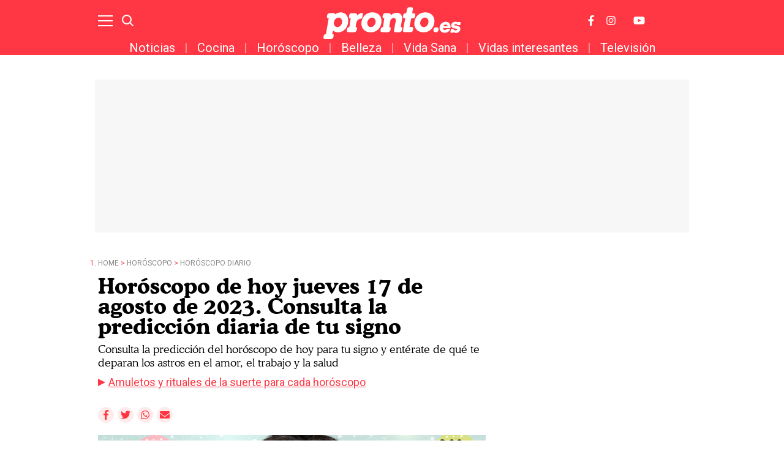

--- FILE ---
content_type: text/html; charset=UTF-8
request_url: https://www.pronto.es/horoscopo/horoscopo-hoy/jueves-17-agosto-2023-consulta-prediccion-diaria-signo-gratis-54146.html
body_size: 29381
content:
<!DOCTYPE html>
<html>
    <head>
        <meta http-equiv="Content-Type" content="text/html; charset=utf-8" />
                    <meta name="viewport" content="width=device-width,user-scalable=yes" />
                            

                <link href="https://www.pronto.es/horoscopo/horoscopo-hoy/jueves-17-agosto-2023-consulta-prediccion-diaria-signo-gratis-54146_amp.html" rel="amphtml">
        <meta charset="utf-8"/>
<meta name="robots" content="index,follow,max-image-preview:large">
<title>Horóscopo de hoy jueves 17 de agosto de 2023. Consulta la predicción diaria de tu signo</title>
<link rel="alternate" hreflang="es-ES" href="https://www.pronto.es/horoscopo/horoscopo-hoy/jueves-17-agosto-2023-consulta-prediccion-diaria-signo-gratis-54146.html" />
<meta name="description" content="Consulta la predicción del horóscopo de hoy para tu signo y entérate de qué te deparan los astros hoy jueves 17 de agosto de 2023 en el amor, el trabajo y la salud."/>
<link rel="canonical" href="https://www.pronto.es/horoscopo/horoscopo-hoy/jueves-17-agosto-2023-consulta-prediccion-diaria-signo-gratis-54146.html" />
<meta property="og:title" content="Horóscopo de hoy jueves 17 de agosto de 2023. Consulta la predicción diaria de tu signo"/>
<meta property="og:url" content="https://www.pronto.es/horoscopo/horoscopo-hoy/jueves-17-agosto-2023-consulta-prediccion-diaria-signo-gratis-54146.html"/>
<meta property="og:description" content=""/>
<meta property="og:image" content="https://www.pronto.es/files/article_social/files/fp/uploads/2023/03/27/6421b0e9567af.r_d.239-112-0.png"/>
<meta property="og:image:width" content="600" />
<meta property="og:image:height" content="315" />
<meta property="og:type" content="article"/>
<meta property="og:site_name" content="Pronto"/>
<meta name="twitter:card" content="summary_large_image"/>
<meta name="twitter:url" content="https://www.pronto.es/horoscopo/horoscopo-hoy/jueves-17-agosto-2023-consulta-prediccion-diaria-signo-gratis-54146.html"/>
<meta name="twitter:title" content="Horóscopo de hoy jueves 17 de agosto de 2023. Consulta la predicción diaria de tu signo – Pronto"/>
<meta name="twitter:description" content=""/>
<meta name="twitter:image:src" content="https://www.pronto.es/files/article_social/files/fp/uploads/2023/03/27/6421b0e9567af.r_d.239-112-0.png"/>
<link rel="shortcut icon" type="image/png" href="https://www.pronto.es/images/brand/favicon.ico"/>
<link rel="apple-touch-icon" sizes="152x152" href="https://www.pronto.es/images/brand/icon-pronto.png"/>
<link rel="apple-touch-icon-precomposed" sizes="152x152" href="https://www.pronto.es/images/brand/icon-pronto.png"/>
<meta name="viewport" content="width=device-width, initial-scale=1.0" />
<meta property="article:modified_time" content="2023-08-17T00:05:00+02:00" />
<meta property="article:published_time" content="2023-08-17T00:05:00+02:00" />




                        <link rel="stylesheet" media="screen" href="/css/screen.css?1754378075" />
<link rel="stylesheet" href="/css/article-color.css?categoryId=200&1754378075" />

                <script type="text/javascript">window.gdprAppliesGlobally=true;(function(){function a(e){if(!window.frames[e]){if(document.body&&document.body.firstChild){var t=document.body;var n=document.createElement("iframe");n.style.display="none";n.name=e;n.title=e;t.insertBefore(n,t.firstChild)}
        else{setTimeout(function(){a(e)},5)}}}function e(n,r,o,c,s){function e(e,t,n,a){if(typeof n!=="function"){return}if(!window[r]){window[r]=[]}var i=false;if(s){i=s(e,t,n)}if(!i){window[r].push({command:e,parameter:t,callback:n,version:a})}}e.stub=true;function t(a){if(!window[n]||window[n].stub!==true){return}if(!a.data){return}
            var i=typeof a.data==="string";var e;try{e=i?JSON.parse(a.data):a.data}catch(t){return}if(e[o]){var r=e[o];window[n](r.command,r.parameter,function(e,t){var n={};n[c]={returnValue:e,success:t,callId:r.callId};a.source.postMessage(i?JSON.stringify(n):n,"*")},r.version)}}
            if(typeof window[n]!=="function"){window[n]=e;if(window.addEventListener){window.addEventListener("message",t,false)}else{window.attachEvent("onmessage",t)}}}e("__tcfapi","__tcfapiBuffer","__tcfapiCall","__tcfapiReturn");a("__tcfapiLocator");(function(e){
            var t=document.createElement("script");t.id="spcloader";t.type="text/javascript";t.async=true;t.src="https://sdk.privacy-center.org/"+e+"/loader.js?target="+document.location.hostname;t.charset="utf-8";var n=document.getElementsByTagName("script")[0];n.parentNode.insertBefore(t,n)})("9539c965-ed3d-40fd-8844-0e0c5b1f838e")})();</script>
            <script>
!function(){window.hb_now=Date.now();var e=document.getElementsByTagName("script")[0],t="https://hb.20m.es/stable/config/xk.pronto.es/desktop-mobile.min.js";window.location.search.match(/hb_test=true/)&&(t=t.replace("/stable/","/test/"));var n=document.createElement("script");n.async=!0,n.src=t,e.parentNode.insertBefore(n,e)}();
</script>

<link rel="preconnect" href="https://fonts.googleapis.com">
<link rel="preconnect" href="https://fonts.gstatic.com">
<link href="https://fonts.googleapis.com/css2?family=Roboto+Condensed:wght@300;400;700&family=Roboto:wght@100;300;400;500;700;900&display=swap" rel="stylesheet">

<!-- Facebook Pixel Code -->
<script>
!function(f,b,e,v,n,t,s)
{if(f.fbq)return;n=f.fbq=function(){n.callMethod?
n.callMethod.apply(n,arguments):n.queue.push(arguments)};
if(!f._fbq)f._fbq=n;n.push=n;n.loaded=!0;n.version='2.0';
n.queue=[];t=b.createElement(e);t.async=!0;
t.src=v;s=b.getElementsByTagName(e)[0];
s.parentNode.insertBefore(t,s)}(window, document,'script',
'https://connect.facebook.net/en_US/fbevents.js');
fbq('init', '1149766968433485');
fbq('track', 'PageView');
</script>
<noscript><img height="1" width="1" style="display:none"
src="https://www.facebook.com/tr?id=1149766968433485&ev=PageView&noscript=1"
/></noscript>
<!-- End Facebook Pixel Code -->
<style>

@media (min-width: 768px) {
  .board-module-ads #top {
    width: 970px;
    height: 250px;
    margin: 0 auto;
    background-color: #f7f7f7;
    margin-top: 40px;
    display: flex;
  }
  .board-module-ads #top > div {
    margin: auto;
  }
}

@media (max-width: 767px) {
  .board-module-ads #top {
    width: 320px;
    height: 100px;
    margin: 0 auto;
    background-color: #f7f7f7;
    margin-top: 40px;
    display: flex;
  }
  .board-module-ads #top > div {
    margin: auto;
  }
}

</style>

<!--Marfeel-->
<script type="text/javascript">
!function(){"use strict";function e(e){var t=!(arguments.length>1&&void 0!==arguments[1])||arguments[1],c=document.createElement("script");c.src=e,t?c.type="module":(c.async=!0,c.type="text/javascript",c.setAttribute("nomodule",""));var n=document.getElementsByTagName("script")[0];n.parentNode.insertBefore(c,n)}!function(t,c){!function(t,c,n){var a,o,r;n.accountId=c,null!==(a=t.marfeel)&&void 0!==a||(t.marfeel={}),null!==(o=(r=t.marfeel).cmd)&&void 0!==o||(r.cmd=[]),t.marfeel.config=n;var i="https://sdk.mrf.io/statics";e("".concat(i,"/marfeel-sdk.js?id=").concat(c),!0),e("".concat(i,"/marfeel-sdk.es5.js?id=").concat(c),!1)}(t,c,arguments.length>2&&void 0!==arguments[2]?arguments[2]:{})}(window,4872,{} /* Config */)}();
</script>
<!--End Marfeel-->

        
                                            <script type="application/ld+json">{"@context":"https:\/\/schema.org","@type":"NewsArticle","mainEntityOfPage":{"@type":"WebPage","@id":"https:\/\/www.pronto.es\/horoscopo\/horoscopo-hoy\/jueves-17-agosto-2023-consulta-prediccion-diaria-signo-gratis-54146.html"},"headline":"Hor\u00f3scopo de hoy jueves 17 de agosto de 2023. Consulta la predicci\u00f3n diaria de tu signo","wordCount":0,"description":"Consulta la predicci\u00f3n del hor\u00f3scopo de hoy para tu signo y ent\u00e9rate de qu\u00e9 te deparan los astros hoy jueves 17 de agosto de 2023 en el amor, el trabajo y la salud.","datePublished":"2023-08-17T00:05:00+0200","dateModified":"2023-08-17T00:05:00+0200","dateCreated":"2023-07-27T12:44:45+0200","articleSection":"Hor\u00f3scopo Diario","articleBody":"","url":"https:\/\/www.pronto.es\/horoscopo\/horoscopo-hoy\/jueves-17-agosto-2023-consulta-prediccion-diaria-signo-gratis-54146.html","keywords":"hor\u00f3scopo, hoy, jueves, 17, agosto","publisher":{"@type":"Organization","name":"Pronto","url":"https:\/\/www.pronto.es","logo":{"@type":"ImageObject","url":"https:\/\/www.pronto.es\/images\/brand\/logo-248x60.png","width":248,"height":60}},"image":[{"@context":"https:\/\/schema.org","@type":"ImageObject","url":"https:\/\/imagenes.pronto.es\/files\/article_main_microformat\/files\/fp\/uploads\/2023\/03\/27\/6421b0e9567af.r_d.239-112-0.png","size":"1200x675","width":1200,"height":675}],"author":[]}</script>
                            <script type="application/ld+json">[{"@context":"https:\/\/schema.org","@type":"ImageObject","url":"https:\/\/imagenes.pronto.es\/files\/article_main_microformat\/files\/fp\/uploads\/2023\/03\/27\/6421b0e9567af.r_d.239-112-0.png","size":"1200x675","width":1200,"height":675}]</script>
                                                    <script type="application/ld+json">[]</script>
                    
            
        <script type="text/javascript" src="https://www.pronto.es/assets/articleScroll.bundle.js?1747047428" defer></script>



    <script>

    var dataLayer = dataLayer || [];

    dataLayer = [
        {
            "layout" : "noticia",
            "categoria_id" : "193",
            "categoria" : "horoscopo",
            "subcategoria_id" : "200",
            "subcategoria" : "horoscopo-hoy",
            "terciariacategoria_id" : "",
            "terciariacategoria" : "",
            "isVertical" : "0",
            "lastmodify" : "12",
            "createdby" : "",
            "firma" : "",
            "fechapublicacion" : "20230817",
            "fechaactualizacion" : "2023-08-17 00:08:13",
            "semantictag" : "",
            "semanticCategory" : "",
            "keywords" : "horóscopo, hoy, jueves, 17, agosto",
            "noticia_id" : "54146",
            "user_logged" : "0",
            "user_id" : "",
            "sesionCount" : "",
            "mediatype" : "imagen",
            "accesstype" : "abierto",
            "seotag" : "",
            "gaid" : "2026506630.1624959957",
            "superusuario" : "",
            "kid" : "" ,
            "ads" : "1"
        }
    ];

</script>


    <!-- Google Tag Manager --> <script>(function(w,d,s,l,i){w[l]=w[l]||[];w[l].push({'gtm.start':
new Date().getTime(),event:'gtm.js'});var f=d.getElementsByTagName(s)[0], j=d.createElement(s),dl=l!='dataLayer'?'&l='+l:'';j.async=true;j.src= 'https://www.googletagmanager.com/gtm.js?id='+i+dl;f.parentNode.insertBefore(j,f); })(window,document,'script','dataLayer','GTM-PH86CV8');</script>
<!-- End Google Tag Manager -->
<!-- Google Tag Manager --> <script>(function(w,d,s,l,i){w[l]=w[l]||[];w[l].push({'gtm.start':
new Date().getTime(),event:'gtm.js'});var f=d.getElementsByTagName(s)[0], j=d.createElement(s),dl=l!='dataLayer'?'&l='+l:'';j.async=true;j.src= 'https://www.googletagmanager.com/gtm.js?id='+i+dl;f.parentNode.insertBefore(j,f); })(window,document,'script','dataLayer','GTM-PTJ7MRZ');</script>
<!-- End Google Tag Manager -->

<!-- Google tag (gtag.js) --> <script async src=https://www.googletagmanager.com/gtag/js?id=AW-877590297></script> <script> window.dataLayer = window.dataLayer || []; function gtag(){dataLayer.push(arguments);} gtag('js', new Date()); gtag('config', 'AW-877590297'); </script>

    
            <script type="application/ld+json">
{
    "@context":"http://schema.org",
    "@type":"BreadcrumbList",
    "itemListElement": [
        [
        {
                "@type":"ListItem",
                "position":"1",
                "item":{
                    "@id":"https://www.pronto.es",
                    "name":"Pronto"
                }
            },
                    {
                "@type":"ListItem",
                "position":"2",
                "item":{
                    "@id":"https://www.pronto.es/horoscopo",
                    "name":"Horóscopo"
                }
            },                    {
                "@type":"ListItem",
                "position":"3",
                "item":{
                    "@id":"https://www.pronto.es/horoscopo/horoscopo-hoy",
                    "name":"Horóscopo Diario"
                }
            }                         ,{
                "@type":"ListItem",
                "position":"4",
                "item":{
                    "@id":"https://www.pronto.es/horoscopo/horoscopo-hoy/jueves-17-agosto-2023-consulta-prediccion-diaria-signo-gratis-54146.html",
                    "name":"Horóscopo de hoy jueves 17 de agosto de 2023. Consulta la predicción diaria de tu signo"
                }
            }
                ]
    ]
}
</script>

            <script type="text/javascript">
!function(){"use strict";function e(e){var t=!(arguments.length>1&&void 0!==arguments[1])||arguments[1],c=document.createElement("script");c.src=e,t?c.type="module":(c.async=!0,c.type="text/javascript",c.setAttribute("nomodule",""));var n=document.getElementsByTagName("script")[0];n.parentNode.insertBefore(c,n)}!function(t,c){!function(t,c,n){var a,o,r;n.accountId=c,null!==(a=t.marfeel)&&void 0!==a||(t.marfeel={}),null!==(o=(r=t.marfeel).cmd)&&void 0!==o||(r.cmd=[]),t.marfeel.config=n;var i="https://sdk.mrf.io/statics";e("".concat(i,"/marfeel-sdk.js?id=").concat(c),!0),e("".concat(i,"/marfeel-sdk.es5.js?id=").concat(c),!1)}(t,c,arguments.length>2&&void 0!==arguments[2]?arguments[2]:{})}(window,4872,{})}();
</script>

                                </head>
    <body  class="article-page section-horoscopo-horoscopo-hoy template-dailyHoroscope">
            <!-- Google Tag Manager (noscript) -->
<noscript><iframe src="https://www.googletagmanager.com/ns.html?id=GTM-PH86CV8" height="0" width="0" style="display:none;visibility:hidden"></iframe></noscript> <!-- End Google Tag Manager (noscript) -->
<!-- Google Tag Manager (noscript) -->
<noscript><iframe src="https://www.googletagmanager.com/ns.html?id=GTM-PTJ7MRZ" height="0" width="0" style="display:none;visibility:hidden"></iframe></noscript> <!-- End Google Tag Manager (noscript) -->

<div class="adk-slot interstitial">
  <div id="adk_interstitial0"></div>
  <div id="adk_interstitial"></div>
</div>
<script src='https://cdn.adkaora.space/pronto/generic/prod/adk-init.js' type="text/javascript" defer></script>
            <div id="x01" class="henneoHB_desktop"></div>
                <div class="c-add-wall c-add-wall-container c-add-wall-container-left">
            
        </div>
                <div class="c-add-wall c-add-wall-container c-add-wall-container-right">
            
        </div>
            <!-- START: c-header-->
    <header class="c-header" >
        <div class="o-container">
                        <!-- START: c-header__btn -->
                <button class="c-header__btn" data-type="menu" aria-label="Menu">
                    <span></span>
                    <span></span>
                    <span></span>
                    <span class="sr-only">Menu</span>
                </button>
                <!-- END: c-header__btn -->
                <!-- START: c-icon c-icon-search -->
                <button class="c-icon c-icon-search" data-type="search">
                    <svg xmlns="http://www.w3.org/2000/svg" width="20.966" height="20.961" viewBox="0 0 20.966 20.961">
    <g transform="translate(-291.85 -15.85)">
        <ellipse cx="7.669" cy="7.669" rx="7.669" ry="7.669" transform="translate(293 17)" fill="none" stroke="currentColor" stroke-width="2.3"></ellipse>
        <line x2="5.68" y2="5.715" transform="translate(306.32 30.285)" fill="none" stroke="currentColor" stroke-width="2.3"></line>
    </g>
</svg>
                    <span class="sr-only">Buscar</span>
                </button>
            <!-- END: c-icon c-icon-search -->
                        <!-- START: c-header__brand -->
            <span class="c-header__brand">Pronto
                <a href="https://www.pronto.es/" title="Pronto">
                    <svg xmlns="http://www.w3.org/2000/svg" width="285.962" height="67" viewBox="0 0 285.962 67">
    <g id="Grupo_3356" transform="translate(-10.349 -13.826)">
        <g id="Grupo_70" transform="translate(252.447 44.165)">
            <path id="Sustracción_7" d="M10.392,23.276a10.4,10.4,0,0,1-7.88-3.249A10.657,10.657,0,0,1,.085,11.554,13.1,13.1,0,0,1,4.268,3.3,12.734,12.734,0,0,1,12.842,0a9.829,9.829,0,0,1,8.72,4.6A12.882,12.882,0,0,1,23,12.582c0,.052,0,.1-.009.142l0,.024a.923.923,0,0,1-1,.862c-.677.008-3.18.01-4.613.01a1.551,1.551,0,0,1-.171-.01h-9.9A4.333,4.333,0,0,0,8.4,16.362a3.657,3.657,0,0,0,2.578.956,3.937,3.937,0,0,0,3.471-1.753c.3-.507.555-.742.867-.812h5.756a.944.944,0,0,1,.694.349,1.472,1.472,0,0,1,.164,1.178,3.764,3.764,0,0,1-.661,1.426A11.078,11.078,0,0,1,16.837,21.8,14.123,14.123,0,0,1,10.392,23.276ZM12.733,5.953A6.186,6.186,0,0,0,7.45,9.142H17.03C16.565,7.027,15.12,5.953,12.733,5.953Z" transform="translate(0 0)" fill="currentColor"></path>
        </g>
        <path id="Trazado_21" d="M1201.009,1973.31c2.077,0,2.608.9,2.5,2.055s-1.072,7.033-1.286,7.784a2.418,2.418,0,0,1-2.213,2.033,13.252,13.252,0,0,0-6.181,2.192,12.024,12.024,0,0,0-3.637,5.51,76.858,76.858,0,0,0-1.569,8.906s-.261.91.431,1.068a2.658,2.658,0,0,1,2.513,2.816,21.466,21.466,0,0,1-.965,4.778,6.416,6.416,0,0,1-4.542,3.368c-.16.037-1.179.048-2.467.048-2.576,0-6.225-.048-6.225-.048l-4.575-.1a3.2,3.2,0,0,1-2.671-3.143,19.447,19.447,0,0,1,.96-4.88,4.552,4.552,0,0,1,1.766-1.87,4.38,4.38,0,0,1,1.808-.643c.33-.053.764.05.869-.43s1.786-12.594,1.786-12.594l.752-5.157a.423.423,0,0,0-.328-.563c-.477-.109-1.809-.161-2.294-.641a3.743,3.743,0,0,1-.965-2.727c.164-.963.69-3.44.965-4.388a5.6,5.6,0,0,1,3.582-2.887s7.293.008,9.138.054,3.258,1.621,3.258,2.513v2.141s0,.143.1.143c.048,0,.119-.036.226-.143.32-.322,5.423-5.189,9.268-5.189" transform="translate(-1111.024 -1947.613)" fill="currentColor"></path>
        <path id="Trazado_22" d="M1460.149,1945.376c1.443,0,6.307.159,7.057.213s1.392.965,1.662,1.391a5.044,5.044,0,0,1,.211,1.819s-1.39,7.806-1.445,8.342a.462.462,0,0,0,.476.533s.693.055,2.558.163c3.98.245,3.4,3.1,3.331,3.87s-.322,1.9-.644,3.937a3.872,3.872,0,0,1-3.533,2.941c-1,.015-3.211.054-3.827.054a.741.741,0,0,0-.709.64l-1.5,7.864-1.656,8.607c-.137.8.235.849.325.849h.019l4.682.2a2.655,2.655,0,0,1,2.512,2.815,21.061,21.061,0,0,1-.767,4.63,5.378,5.378,0,0,1-1.265,2.253,6.524,6.524,0,0,1-3.278,1.116c-.125.027-1.007.037-2.248.037-3.588,0-10.181-.085-10.181-.085s-.092.005-.241.005c-.731,0-2.892-.136-3.177-1.742-.56-3.134,4.583-26.78,4.583-26.78a.424.424,0,0,0-.329-.563c-.478-.108-3.076-.438-3.559-.919a3.741,3.741,0,0,1-.966-2.727c.165-.964.689-3.44.966-4.388a3.635,3.635,0,0,1,1.409-1.9,7.521,7.521,0,0,1,2.97-1.015s1.067-.177,1.336-.254.308-.154.363-.516,1.548-7.647,1.767-8.752a3.681,3.681,0,0,1,3.1-2.639" transform="translate(-1272.088 -1931.55)" fill="currentColor"></path>
        <path id="Trazado_23" d="M1372.1,1972.428h.058c9.59,0,11.554,8.456,10.859,12.995s-2.538,15.86-2.538,15.86-.262.91.429,1.067a2.659,2.659,0,0,1,2.516,2.818,21.49,21.49,0,0,1-.964,4.776,6.422,6.422,0,0,1-4.543,3.37c-.161.036-1.181.048-2.468.048-2.575,0-6.224-.048-6.224-.048a3.362,3.362,0,0,1-3.105-3.876c.25-1.583,3.745-19.778,3.957-21.582a4.395,4.395,0,0,0-4.572-4.569c-3.242,0-4.894,2.087-6.174,3.847s-2.932,14.15-2.932,14.15-.261.91.43,1.067a2.657,2.657,0,0,1,2.512,2.818,21.324,21.324,0,0,1-.964,4.776,6.418,6.418,0,0,1-4.542,3.37c-.159.036-1.178.048-2.466.048-2.577,0-6.225-.048-6.225-.048l-4.574-.105a3.2,3.2,0,0,1-2.67-3.145,19.383,19.383,0,0,1,.958-4.879,4.565,4.565,0,0,1,1.767-1.869,4.333,4.333,0,0,1,1.808-.644c.329-.054.763.05.868-.429s1.786-12.6,1.786-12.6l.753-5.156a.422.422,0,0,0-.327-.564c-.478-.108-1.81-.161-2.3-.642a3.74,3.74,0,0,1-.964-2.728c.163-.963.689-3.438.964-4.387a5.608,5.608,0,0,1,3.584-2.889s7.29.01,9.136.055,3.259,1.622,3.259,2.513v2.14s0,.145.1.145c.048,0,.12-.036.226-.145s2.439-3.032,4.679-4.012a21.892,21.892,0,0,1,7.906-1.551" transform="translate(-1208.648 -1947.105)" fill="currentColor"></path>
        <path id="Trazado_24" d="M1091.25,1970.287a15.775,15.775,0,0,1,10.97,4.278c3.458,3.458,4.977,8.85,4.977,12.9a29.166,29.166,0,0,1-2.513,12.287,21.25,21.25,0,0,1-8.934,9.948,18.948,18.948,0,0,1-9.893,2.736c-.311,0-.558-.006-.727-.006a17.5,17.5,0,0,1-9.164-3.264,1.875,1.875,0,0,0-.717-.366c-.133,0-.226.1-.3.366-.164.587-1.019,5.456-1.019,5.456s-.262.909.429,1.067a2.658,2.658,0,0,1,2.513,2.817,21.381,21.381,0,0,1-.964,4.777,6.409,6.409,0,0,1-4.542,3.368c-.161.036-1.18.049-2.468.049-2.576,0-6.224-.049-6.224-.049l-4.575-.1a3.2,3.2,0,0,1-2.672-3.144,19.477,19.477,0,0,1,.962-4.879,4.552,4.552,0,0,1,1.764-1.871,4.376,4.376,0,0,1,1.81-.642c.329-.054.763.049.868-.431s1.39-8.419,1.39-8.419l1.549-8.581,1.71-10.165.753-5.156a.423.423,0,0,0-.329-.564c-.479-.108-1.81-.161-2.294-.642a3.734,3.734,0,0,1-.964-2.727c.163-.963.689-3.44.964-4.387a5.6,5.6,0,0,1,3.582-2.888c1.329-.152,8.386-.371,9.839-.371h.162a2.8,2.8,0,0,1,2.4,2.295c.04.2.11.4.255.4a.293.293,0,0,0,.176-.079c.266-.214,2.17-1.336,3.368-2.033a20.135,20.135,0,0,1,7.852-1.978m-1.625,11.473c-4.274-1.719-9.466,1.161-11.591,6.442s-.382,10.956,3.894,12.677,9.47-1.162,11.595-6.443.382-10.955-3.9-12.677" transform="translate(-1045.072 -1945.874)" fill="currentColor"></path>
        <path id="Trazado_25" d="M1271.9,1981.76c-4.274-1.72-9.466,1.161-11.592,6.442s-.382,10.956,3.894,12.677,9.472-1.161,11.6-6.441.381-10.955-3.9-12.679m-1.729-11.473a19.869,19.869,0,0,1,12.972,4.44,18.165,18.165,0,0,1,5.881,13.638c.1,5.824-2.429,12.448-4.867,15.453a22.021,22.021,0,0,1-17.646,8.45c-8.769,0-13.289-4.077-14.706-5.614a19.766,19.766,0,0,1-4.709-13.048c.546-8.7,3.93-14.19,7.325-17.487a22.919,22.919,0,0,1,15.75-5.831" transform="translate(-1157.582 -1945.874)" fill="currentColor"></path>
        <path id="Trazado_26" d="M1528.753,1981.76c-4.276-1.72-9.467,1.161-11.593,6.442s-.383,10.956,3.894,12.677,9.473-1.161,11.595-6.441.382-10.955-3.9-12.679m-1.73-11.473a19.867,19.867,0,0,1,12.969,4.44,18.155,18.155,0,0,1,5.882,13.638c.1,5.824-2.428,12.448-4.867,15.453a22.018,22.018,0,0,1-17.644,8.45c-8.769,0-13.29-4.077-14.706-5.614a19.758,19.758,0,0,1-4.708-13.048c.543-8.7,3.927-14.19,7.324-17.487a22.924,22.924,0,0,1,15.751-5.831" transform="translate(-1304.13 -1945.874)" fill="currentColor"></path>
        <path id="Trazado_27" d="M1704.214,2017.254c-.166,0-.449,0-.795-.005l-.01,0h-.911c-1.091,0-2.32,0-2.674,0a1.113,1.113,0,0,0-1.07.752,7.232,7.232,0,0,0-4.291-1.228c-4.6,0-8.392,3.029-8.823,7.045a5.753,5.753,0,0,0,2.223,5.344c1.342,1.069,2.9,1.527,6.406,1.886,1.631.175,3.356.431,3.794.994a.993.993,0,0,1,.127.775c-.129,1.2-1.659,2.074-3.637,2.074a4.244,4.244,0,0,1-2.684-.819c-.626-.51-1.157-.576-1.62-1.7l-.006,0a.882.882,0,0,0-.9-.668l-.745,0v0h-2.668c-.419.01-.9.207-1.153,1.061a2.779,2.779,0,0,0-.057.339h0l-.631,5.143c0,.021-.009.042-.012.063-.19,1.138.283,1.595.918,1.6l.347,0v.006h1.432c1.076,0,2.264,0,2.611,0,.424,0,.917-.185,1.181-1.049a8.34,8.34,0,0,0,4.938,1.382c4.816,0,8.648-3.13,9.111-7.444a6.364,6.364,0,0,0-1.174-4.751,7.688,7.688,0,0,0-3.72-2.434l-.715-.22a18.351,18.351,0,0,0-2.991-.542c-1.427-.133-3.816-.356-4.165-.8-.023-.029-.084-.107-.042-.491.114-1.066,1.4-1.756,3.277-1.756a4.183,4.183,0,0,1,2.666.826c.032.1.057.179.077.241.276.876.8,1.062,1.246,1.062.624,0,3.838,0,4.613-.009a.95.95,0,0,0,1-.963l.011-.015.414-3.854c0-.009-.006-.019-.009-.029.012-.068.022-.139.031-.211C1705.264,2017.709,1704.849,2017.261,1704.214,2017.254Z" transform="translate(-1408.846 -1972.603)" fill="currentColor"></path>
        <path id="Trazado_28" d="M1600.974,2043.581a5.127,5.127,0,0,1,3.349,1.146,4.69,4.69,0,0,1,1.519,3.521,7.015,7.015,0,0,1-1.257,3.99,5.685,5.685,0,0,1-4.556,2.182,5.014,5.014,0,0,1-3.8-1.449,5.106,5.106,0,0,1-1.216-3.37,6.643,6.643,0,0,1,1.891-4.515,5.918,5.918,0,0,1,4.066-1.505" transform="translate(-1355.355 -1988.021)" fill="currentColor"></path>
    </g>
</svg>
                </a>
            </span>
            <!-- END: c-header__brand -->
            <!-- START: c-header__options -->
            <div class="c-header__options">
                
                <a class="c-icon" href="http://www.facebook.com/pronto.es" target="_blank">
                    <svg xmlns="http://www.w3.org/2000/svg" width="13.7" height="26.4" focusable="false" viewBox="0 0 264 512">
    <path fill="currentColor" d="M76.7 512V283H0v-91h76.7v-71.7C76.7 42.4 124.3 0 193.8 0c33.3 0 61.9 2.5 70.2 3.6V85h-48.2c-37.8 0-45.1 18-45.1 44.3V192H256l-11.7 91h-73.6v229"></path>
</svg>
                    <span class="sr-only">Facebook</span>
                </a>
                <a class="c-icon" href="http://instagram.com/pronto.es" target="_blank">
                    <svg width="31.5" height="31.5" focusable="false" xmlns="http://www.w3.org/2000/svg" viewBox="0 0 448 512">
    <path fill="currentColor" d="M224.1 141c-63.6 0-114.9 51.3-114.9 114.9s51.3 114.9 114.9 114.9S339 319.5 339 255.9 287.7 141 224.1 141zm0 189.6c-41.1 0-74.7-33.5-74.7-74.7s33.5-74.7 74.7-74.7 74.7 33.5 74.7 74.7-33.6 74.7-74.7 74.7zm146.4-194.3c0 14.9-12 26.8-26.8 26.8-14.9 0-26.8-12-26.8-26.8s12-26.8 26.8-26.8 26.8 12 26.8 26.8zm76.1 27.2c-1.7-35.9-9.9-67.7-36.2-93.9-26.2-26.2-58-34.4-93.9-36.2-37-2.1-147.9-2.1-184.9 0-35.8 1.7-67.6 9.9-93.9 36.1s-34.4 58-36.2 93.9c-2.1 37-2.1 147.9 0 184.9 1.7 35.9 9.9 67.7 36.2 93.9s58 34.4 93.9 36.2c37 2.1 147.9 2.1 184.9 0 35.9-1.7 67.7-9.9 93.9-36.2 26.2-26.2 34.4-58 36.2-93.9 2.1-37 2.1-147.8 0-184.8zM398.8 388c-7.8 19.6-22.9 34.7-42.6 42.6-29.5 11.7-99.5 9-132.1 9s-102.7 2.6-132.1-9c-19.6-7.8-34.7-22.9-42.6-42.6-11.7-29.5-9-99.5-9-132.1s-2.6-102.7 9-132.1c7.8-19.6 22.9-34.7 42.6-42.6 29.5-11.7 99.5-9 132.1-9s102.7-2.6 132.1 9c19.6 7.8 34.7 22.9 42.6 42.6 11.7 29.5 9 99.5 9 132.1s2.7 102.7-9 132.1z"></path>
</svg>
                    <span class="sr-only">Instagram</span>
                </a>
                <a class="c-icon" href="https://www.youtube.com/channel/UChI_OmLTLD80FUvdj-J6cIQ" target="_blank">
                    <svg width="41" height="36" focusable="false" xmlns="http://www.w3.org/2000/svg" viewBox="0 0 576 512"><path fill="currentColor" d="M549.655 124.083c-6.281-23.65-24.787-42.276-48.284-48.597C458.781 64 288 64 288 64S117.22 64 74.629 75.486c-23.497 6.322-42.003 24.947-48.284 48.597-11.412 42.867-11.412 132.305-11.412 132.305s0 89.438 11.412 132.305c6.281 23.65 24.787 41.5 48.284 47.821C117.22 448 288 448 288 448s170.78 0 213.371-11.486c23.497-6.321 42.003-24.171 48.284-47.821 11.412-42.867 11.412-132.305 11.412-132.305s0-89.438-11.412-132.305zm-317.51 213.508V175.185l142.739 81.205-142.739 81.201z" class=""></path></svg>
                    <span class="sr-only">Youtube</span>
                </a>
            </div>
            <!-- END: c-header__options -->
                                                                <nav class="c-menu">
                    <div  id="m54-52-55"><div class="c-menu__user">
    <ul class="c-menu__user__options">
        
    <li class="item " id="m59-58-60">
            <div class="item__div">
                
            <a class="item__link" id="m99-98-100" href="https://www.pronto.es/noticias-del-corazon" title="Noticias del corazón">Noticias del corazón</a></div>
            <button class="item__btn" onclick="this.parentNode.classList.toggle('open');">
                <svg xmlns="http://www.w3.org/2000/svg" width="10" height="18" viewBox="0 0 10 18">
                    <path fill="currentColor" d="M8.257.826a1,1,0,0,1,1.487,0L16.5,8.331A1,1,0,0,1,15.755,10H2.245A1,1,0,0,1,1.5,8.331Z" transform="translate(10) rotate(90)"></path>
                </svg>
                <span class="sr-only">Abrir</span>
            </button>
            
        <ul class="subitem " id="m104-103-105">
                
            <li class="subitem__link " id="m109-108-110">
                    <div>
                        
                    <a id="m134-133-135" href="https://www.pronto.es/noticias-del-corazon/famosos" title="Noticias del corazón-Famosos">Famosos</a></div>
                    
                </li><li class="subitem__link " id="m114-113-115">
                    <div>
                        
                    <a id="m139-138-140" href="https://www.pronto.es/noticias-del-corazon/parejas" title="Noticias del corazón-Parejas">Parejas</a></div>
                    
                </li><li class="subitem__link " id="m119-118-120">
                    <div>
                        
                    <a id="m144-143-145" href="https://www.pronto.es/noticias-del-corazon/casas-reales" title="Noticias del corazón-Casas reales">Realeza</a></div>
                    
                </li><li class="subitem__link " id="m124-123-125">
                    <div>
                        
                    <a id="m149-148-150" href="https://www.pronto.es/noticias-del-corazon/casas-famosos" title="Noticias del corazón-Casas de famosos">Casas de famosos</a></div>
                    
                </li><li class="subitem__link " id="m129-128-130">
                    <div>
                        
                    <a id="m154-153-155" href="https://www.pronto.es/noticias-del-corazon/lujos-famosos" title="Noticias del corazón-Lujos de famosos">Lujos de famosos</a></div>
                    
                </li></ul></li><li class="item " id="m64-63-65">
            <div class="item__div">
                
            <a class="item__link" id="m159-158-160" href="https://www.pronto.es/noticias-del-corazon/que-fue-de" title="Noticias del corazón-¿Qué fue de…?">¿Qué fue de...?</a></div>
            <button class="item__btn" onclick="this.parentNode.classList.toggle('open');">
                <svg xmlns="http://www.w3.org/2000/svg" width="10" height="18" viewBox="0 0 10 18">
                    <path fill="currentColor" d="M8.257.826a1,1,0,0,1,1.487,0L16.5,8.331A1,1,0,0,1,15.755,10H2.245A1,1,0,0,1,1.5,8.331Z" transform="translate(10) rotate(90)"></path>
                </svg>
                <span class="sr-only">Abrir</span>
            </button>
            
        </li><li class="item " id="m69-68-70">
            <div class="item__div">
                
            <a class="item__link" id="m164-163-165" href="https://www.pronto.es/pronto-cocina" title="Pronto cocina">cocina</a></div>
            <button class="item__btn" onclick="this.parentNode.classList.toggle('open');">
                <svg xmlns="http://www.w3.org/2000/svg" width="10" height="18" viewBox="0 0 10 18">
                    <path fill="currentColor" d="M8.257.826a1,1,0,0,1,1.487,0L16.5,8.331A1,1,0,0,1,15.755,10H2.245A1,1,0,0,1,1.5,8.331Z" transform="translate(10) rotate(90)"></path>
                </svg>
                <span class="sr-only">Abrir</span>
            </button>
            
        <ul class="subitem " id="m169-168-170">
                
            <li class="subitem__link " id="m174-173-175">
                    <div>
                        
                    <a id="m189-188-190" href="https://www.pronto.es/pronto-cocina/trucos" title="Pronto cocina-Trucos">Trucos</a></div>
                    
                </li><li class="subitem__link " id="m179-178-180">
                    <div>
                        
                    <a id="m194-193-195" href="https://www.pronto.es/pronto-cocina/dietas" title="Pronto cocina-Dietas">Dietas</a></div>
                    
                </li><li class="subitem__link " id="m184-183-185">
                    <div>
                        
                    <a id="m199-198-200" href="https://www.pronto.es/pronto-cocina/recetas" title="Pronto cocina-Recetas">Recetas</a></div>
                    
                </li></ul></li><li class="item " id="m74-73-75">
            <div class="item__div">
                
            <a class="item__link" id="m204-203-205" href="https://www.pronto.es/horoscopo" title="Horóscopo">Horóscopo</a></div>
            <button class="item__btn" onclick="this.parentNode.classList.toggle('open');">
                <svg xmlns="http://www.w3.org/2000/svg" width="10" height="18" viewBox="0 0 10 18">
                    <path fill="currentColor" d="M8.257.826a1,1,0,0,1,1.487,0L16.5,8.331A1,1,0,0,1,15.755,10H2.245A1,1,0,0,1,1.5,8.331Z" transform="translate(10) rotate(90)"></path>
                </svg>
                <span class="sr-only">Abrir</span>
            </button>
            
        <ul class="subitem " id="m209-208-210">
                
            <li class="subitem__link " id="m214-213-215">
                    <div>
                        
                    <a id="m229-228-230" href="https://www.pronto.es/horoscopo/compatibilidades" title="Horóscopo-Compatibilidades">Compatibilidades entre los signos del zodiaco</a></div>
                    
                </li><li class="subitem__link " id="m219-218-220">
                    <div>
                        
                    <a id="m234-233-235" href="https://www.pronto.es/horoscopo/curiosidades/mujer" title="Horóscopo-Curiosidades-Mujer">Así son las mujeres según su signo del zodiaco</a></div>
                    
                </li><li class="subitem__link " id="m224-223-225">
                    <div>
                        
                    <a id="m239-238-240" href="https://www.pronto.es/horoscopo/curiosidades/nino" title="Horóscopo-Curiosidades de los signos Zodiacales-Los niños según su signo del Zodiaco">Los niños según su signo del Zodiaco</a></div>
                    
                </li></ul></li><li class="item " id="m79-78-80">
            <div class="item__div">
                
            <a class="item__link" id="m244-243-245" href="https://www.pronto.es/belleza" title="Belleza">Belleza</a></div>
            <button class="item__btn" onclick="this.parentNode.classList.toggle('open');">
                <svg xmlns="http://www.w3.org/2000/svg" width="10" height="18" viewBox="0 0 10 18">
                    <path fill="currentColor" d="M8.257.826a1,1,0,0,1,1.487,0L16.5,8.331A1,1,0,0,1,15.755,10H2.245A1,1,0,0,1,1.5,8.331Z" transform="translate(10) rotate(90)"></path>
                </svg>
                <span class="sr-only">Abrir</span>
            </button>
            
        <ul class="subitem " id="m249-248-250">
                
            <li class="subitem__link " id="m254-253-255">
                    <div>
                        
                    <a id="m274-273-275" href="https://www.pronto.es/belleza/cuidado-corporal" title="Belleza-Cuidado del cuerpo">Cuidado del cuerpo</a></div>
                    
                </li><li class="subitem__link " id="m259-258-260">
                    <div>
                        
                    <a id="m279-278-280" href="https://www.pronto.es/belleza/cuidado-facial" title="Belleza-Cuidado facial">Cuidado facial</a></div>
                    
                </li><li class="subitem__link " id="m264-263-265">
                    <div>
                        
                    <a id="m284-283-285" href="https://www.pronto.es/belleza/cuidados-cabello" title="Belleza-Cabello">Cabello</a></div>
                    
                </li><li class="subitem__link " id="m269-268-270">
                    <div>
                        
                    <a id="m289-288-290" href="https://www.pronto.es/belleza/maquillaje" title="Belleza-Maquillaje">Maquillaje</a></div>
                    
                </li></ul></li><li class="item " id="m84-83-85">
            <div class="item__div">
                
            <a class="item__link" id="m294-293-295" href="https://www.pronto.es/vida-sana" title="Vida Sana">Vida sana</a></div>
            <button class="item__btn" onclick="this.parentNode.classList.toggle('open');">
                <svg xmlns="http://www.w3.org/2000/svg" width="10" height="18" viewBox="0 0 10 18">
                    <path fill="currentColor" d="M8.257.826a1,1,0,0,1,1.487,0L16.5,8.331A1,1,0,0,1,15.755,10H2.245A1,1,0,0,1,1.5,8.331Z" transform="translate(10) rotate(90)"></path>
                </svg>
                <span class="sr-only">Abrir</span>
            </button>
            
        <ul class="subitem " id="m299-298-300">
                
            <li class="subitem__link " id="m304-303-305">
                    <div>
                        
                    <a id="m324-323-325" href="https://www.pronto.es/vida-sana/bienestar" title="Vida Sana-Bienestar">Bienestar</a></div>
                    
                </li><li class="subitem__link " id="m309-308-310">
                    <div>
                        
                    <a id="m329-328-330" href="https://www.pronto.es/vida-sana/nutricion" title="Vida Sana-Nutrición">Nutrición</a></div>
                    
                </li><li class="subitem__link " id="m314-313-315">
                    <div>
                        
                    <a id="m334-333-335" href="https://www.pronto.es/vida-sana/terapias-naturales" title="Vida Sana-Terapias naturales">Terapias naturales</a></div>
                    
                </li><li class="subitem__link " id="m319-318-320">
                    <div>
                        
                    <a id="m339-338-340" href="https://www.pronto.es/vida-sana/vida-saludable" title="Vida Sana-Vida saludable">Vida saludable</a></div>
                    
                </li></ul></li><li class="item " id="m89-88-90">
            <div class="item__div">
                
            <a class="item__link" id="m344-343-345" href="https://www.pronto.es/vidas-interesantes" title="Vidas interesantes">vidas interesantes</a></div>
            <button class="item__btn" onclick="this.parentNode.classList.toggle('open');">
                <svg xmlns="http://www.w3.org/2000/svg" width="10" height="18" viewBox="0 0 10 18">
                    <path fill="currentColor" d="M8.257.826a1,1,0,0,1,1.487,0L16.5,8.331A1,1,0,0,1,15.755,10H2.245A1,1,0,0,1,1.5,8.331Z" transform="translate(10) rotate(90)"></path>
                </svg>
                <span class="sr-only">Abrir</span>
            </button>
            
        <ul class="subitem " id="m349-348-350">
                
            <li class="subitem__link " id="m354-353-355">
                    <div>
                        
                    <a id="m359-358-360" href="https://www.pronto.es/vidas-interesantes/grandes-mujeres-historia" title="Vidas interesantes-Grandes mujeres de la historia">Grandes mujeres de la historia</a></div>
                    
                </li></ul></li><li class="item " id="m94-93-95">
            <div class="item__div">
                
            <a class="item__link" id="m364-363-365" href="https://www.pronto.es/pronto-tv" title="Pronto TV">Televisión</a></div>
            <button class="item__btn" onclick="this.parentNode.classList.toggle('open');">
                <svg xmlns="http://www.w3.org/2000/svg" width="10" height="18" viewBox="0 0 10 18">
                    <path fill="currentColor" d="M8.257.826a1,1,0,0,1,1.487,0L16.5,8.331A1,1,0,0,1,15.755,10H2.245A1,1,0,0,1,1.5,8.331Z" transform="translate(10) rotate(90)"></path>
                </svg>
                <span class="sr-only">Abrir</span>
            </button>
            
        <ul class="subitem " id="m369-368-370">
                
            <li class="subitem__link " id="m374-373-375">
                    <div>
                        
                    <a id="m384-383-385" href="https://www.pronto.es/pronto-tv/realities" title="Pronto TV-Realities">Realities</a></div>
                    
                </li><li class="subitem__link " id="m379-378-380">
                    <div>
                        
                    <a id="m389-388-390" href="https://www.pronto.es/pronto-tv/series" title="Pronto TV-Series">Series</a></div>
                    
                </li></ul></li></ul>
</div>
<div class="c-menu__bottom">
        <div class="c-header__options share">
        <div class="customizable-social-container">
            <div class="c-icon customizable-social-link">
                <a href="http://www.facebook.com/pronto.es" target="_blank"></a>
                <svg xmlns="http://www.w3.org/2000/svg" width="13.7" height="26.4" focusable="false" viewBox="0 0 264 512">
    <path fill="currentColor" d="M76.7 512V283H0v-91h76.7v-71.7C76.7 42.4 124.3 0 193.8 0c33.3 0 61.9 2.5 70.2 3.6V85h-48.2c-37.8 0-45.1 18-45.1 44.3V192H256l-11.7 91h-73.6v229"></path>
</svg>
                <span class="sr-only">Facebook</span>
            </div>
            <div class="c-icon customizable-social-link">
                <a href="http://instagram.com/pronto.es" target="_blank"></a>
                <svg width="31.5" height="31.5" focusable="false" xmlns="http://www.w3.org/2000/svg" viewBox="0 0 448 512">
    <path fill="currentColor" d="M224.1 141c-63.6 0-114.9 51.3-114.9 114.9s51.3 114.9 114.9 114.9S339 319.5 339 255.9 287.7 141 224.1 141zm0 189.6c-41.1 0-74.7-33.5-74.7-74.7s33.5-74.7 74.7-74.7 74.7 33.5 74.7 74.7-33.6 74.7-74.7 74.7zm146.4-194.3c0 14.9-12 26.8-26.8 26.8-14.9 0-26.8-12-26.8-26.8s12-26.8 26.8-26.8 26.8 12 26.8 26.8zm76.1 27.2c-1.7-35.9-9.9-67.7-36.2-93.9-26.2-26.2-58-34.4-93.9-36.2-37-2.1-147.9-2.1-184.9 0-35.8 1.7-67.6 9.9-93.9 36.1s-34.4 58-36.2 93.9c-2.1 37-2.1 147.9 0 184.9 1.7 35.9 9.9 67.7 36.2 93.9s58 34.4 93.9 36.2c37 2.1 147.9 2.1 184.9 0 35.9-1.7 67.7-9.9 93.9-36.2 26.2-26.2 34.4-58 36.2-93.9 2.1-37 2.1-147.8 0-184.8zM398.8 388c-7.8 19.6-22.9 34.7-42.6 42.6-29.5 11.7-99.5 9-132.1 9s-102.7 2.6-132.1-9c-19.6-7.8-34.7-22.9-42.6-42.6-11.7-29.5-9-99.5-9-132.1s-2.6-102.7 9-132.1c7.8-19.6 22.9-34.7 42.6-42.6 29.5-11.7 99.5-9 132.1-9s102.7-2.6 132.1 9c19.6 7.8 34.7 22.9 42.6 42.6 11.7 29.5 9 99.5 9 132.1s2.7 102.7-9 132.1z"></path>
</svg>
                <span class="sr-only">Instagram</span>
            </div>
            <div class="c-icon customizable-social-link">
                <a href="https://www.youtube.com/channel/UChI_OmLTLD80FUvdj-J6cIQ" target="_blank"></a>
                <svg width="41" height="36" focusable="false" xmlns="http://www.w3.org/2000/svg" viewBox="0 0 576 512"><path fill="currentColor" d="M549.655 124.083c-6.281-23.65-24.787-42.276-48.284-48.597C458.781 64 288 64 288 64S117.22 64 74.629 75.486c-23.497 6.322-42.003 24.947-48.284 48.597-11.412 42.867-11.412 132.305-11.412 132.305s0 89.438 11.412 132.305c6.281 23.65 24.787 41.5 48.284 47.821C117.22 448 288 448 288 448s170.78 0 213.371-11.486c23.497-6.321 42.003-24.171 48.284-47.821 11.412-42.867 11.412-132.305 11.412-132.305s0-89.438-11.412-132.305zm-317.51 213.508V175.185l142.739 81.205-142.739 81.201z" ></path></svg>
                <span class="sr-only">Youtube</span>
            </div>
        </div>
    </div>
</div></div>
                </nav>
            
                                    </div>
    </header>
<!-- END: c-header-->
<!-- START: c-menu__secondary -->
<div class="cont-menu-secondary">
    <div  id="m14702-14700-14703"><nav itemscope="" itemtype="http://www.schema.org/SiteNavigationElement" class="c-menu__secondary " id="m14707-14706-14708">
    <ul>
        
    <li id="m14712-14711-14713" itemprop="name" >
            
        <a id="m14747-14746-14748" itemprop="url" href="https://www.pronto.es/noticias-del-corazon" title="Noticias del corazón">Noticias</a></li><li id="m14717-14716-14718" itemprop="name" >
            
        <a id="m14752-14751-14753" itemprop="url" href="https://www.pronto.es/pronto-cocina" title="Pronto cocina">Cocina</a></li><li id="m14722-14721-14723" itemprop="name" >
            
        <a id="m14757-14756-14758" itemprop="url" href="https://www.pronto.es/horoscopo" title="Horóscopo">Horóscopo</a></li><li id="m14727-14726-14728" itemprop="name" >
            
        <a id="m14762-14761-14763" itemprop="url" href="https://www.pronto.es/belleza" title="Belleza">Belleza</a></li><li id="m14732-14731-14733" itemprop="name" >
            
        <a id="m14767-14766-14768" itemprop="url" href="https://www.pronto.es/vida-sana" title="Vida Sana">Vida Sana</a></li><li id="m14737-14736-14738" itemprop="name" >
            
        <a id="m14772-14771-14773" itemprop="url" href="https://www.pronto.es/vidas-interesantes" title="Vidas interesantes">Vidas interesantes</a></li><li id="m14742-14741-14743" itemprop="name" >
            
        <a id="m14777-14776-14778" itemprop="url" href="https://www.pronto.es/pronto-tv" title="Pronto TV">Televisión</a></li></ul>
</nav></div>
</div>
<!-- END: c-menu__secondary -->
<!-- START: o-section o-section-search -->
                <aside class="o-section o-section-search">
        <div class="o-container">
            <!-- START: c-search -->
            <div class="c-search">
                <form action="/search/" class="c-search__form">
                    <svg xmlns="http://www.w3.org/2000/svg" width="20.966" height="20.961" viewBox="0 0 20.966 20.961">
    <g transform="translate(-291.85 -15.85)">
        <ellipse cx="7.669" cy="7.669" rx="7.669" ry="7.669" transform="translate(293 17)" fill="none" stroke="currentColor" stroke-width="2.3"></ellipse>
        <line x2="5.68" y2="5.715" transform="translate(306.32 30.285)" fill="none" stroke="currentColor" stroke-width="2.3"></line>
    </g>
</svg>
                    <input type="text" name="search" placeholder="¿Qué estás buscando?">
                    <input type="reset" value="X">
                    <button class="btn" type="submit">
                        <span>Buscar</span>
                    </button>
                </form>
            </div>
            <!-- END: c-search -->
        </div>
    </aside>

    <!-- END: o-section o-section-search -->
            <div  id="m5560-5558-5561"><div id="m5565-5564-5566" >
    
    
<div class="board-module-ads "><div id="top" class="c-banner henneoHB henneoHB_desktop henneoHB_mobile cont-ads"></div></div></div></div>
                  
<main class="content
    "
>
    <section class="o-section">
        <div class="o-container first-container">
                            <ol class="c-breadcrumb">
                    <li class="c-breadcrumb__item">
                        <a href="https://www.pronto.es/" title="Home" class="c-breadcrumb__link">Home</a>
                    </li>
                                                                                                                                                                                                                                                                                                                                <li class="c-breadcrumb__item"><a href="https://www.pronto.es/horoscopo" title="Horóscopo" class="c-breadcrumb__link">Horóscopo</a></li>
                    <li class="c-breadcrumb__item">
                        <a href="https://www.pronto.es/horoscopo/horoscopo-hoy" title="Horóscopo Diario" class="c-breadcrumb__link">Horóscopo Diario</a>
                    </li>
                </ol>
                        <div class="pixel1x1">
                
                <script>
                    let pixel = document.querySelectorAll('.pixel1x1 img')[0];
                    let timestamp = Math.floor(Date.now() / 1000);
                    if(pixel) {
                        pixel.src = pixel.src.replace("[timestamp]", timestamp);
                    }
                </script>
            </div>
            <div id="first-article">
                <div id="m6209-6207-6210"><div class="u-grid u-grid-columns-3">
        <article class="c-detail u-grid-col-span-2">
                <header class="c-detail__header c-detail__header-case-01">
                    <div class="c-detail__header__txt">
                                                    <div>
                                
                            </div>
                                                                            <div>
                                
                            <h1 class="c-detail__title">Horóscopo de hoy jueves 17 de agosto de 2023. Consulta la predicción diaria de tu signo</h1></div>
                                                                            <div>
                                
                            <h2 class="c-detail__subtitle">Consulta la predicción del horóscopo de hoy para tu signo y entérate de qué te deparan los astros en el amor, el trabajo y la salud</h2></div>
                                                <div>
                                                    

                                                <p class="c-detail__link " id="m6214-6213-6215">
        
<a id="m6316-6315-6317" href="https://www.pronto.es/horoscopo/curiosidades/amuletos-rituales-suerte-horoscopo-51502.html">Amuletos y rituales de la suerte para cada horóscopo</a></p></div>
                                                    <ul class="c-detail__share">
    <li class="c-detail__share__item">
        <a href="https://www.facebook.com/sharer/sharer.php?u=https://www.pronto.es/horoscopo/horoscopo-hoy/jueves-17-agosto-2023-consulta-prediccion-diaria-signo-gratis-54146.html" class="c-icon c-icon-rounded" data-gtm-social-provider="facebook" rel="nofollow" target="_blank">
            <svg aria-hidden="true" xmlns="http://www.w3.org/2000/svg" width="24" height="24" focusable="false" role="img" viewbox="0 0 264 512">
                <path fill="currentColor" d="M76.7 512V283H0v-91h76.7v-71.7C76.7 42.4 124.3 0 193.8 0c33.3 0 61.9 2.5 70.2 3.6V85h-48.2c-37.8 0-45.1 18-45.1 44.3V192H256l-11.7 91h-73.6v229"></path>
            </svg>
            <span class="sr-only">Facebook</span>
        </a>

    </li>
    <li class="c-detail__share__item">
        <a href="https://twitter.com/intent/tweet?text=Hor%C3%B3scopo%20de%20hoy%20jueves%2017%20de%20agosto%20de%202023.%20Consulta%20la%20predicci%C3%B3n%20diaria%20de%20tu%20signo&amp;url=https://www.pronto.es/horoscopo/horoscopo-hoy/jueves-17-agosto-2023-consulta-prediccion-diaria-signo-gratis-54146.html" class="c-icon c-icon-rounded" data-gtm-social-provider="twitter" rel="nofollow" target="_blank">
            <svg aria-hidden="true" xmlns="http://www.w3.org/2000/svg" width="24" height="24" focusable="false" role="img" viewbox="0 0 512 512">
                <path fill="currentColor" d="M459.37 151.716c.325 4.548.325 9.097.325 13.645 0 138.72-105.583 298.558-298.558 298.558-59.452 0-114.68-17.219-161.137-47.106 8.447.974 16.568 1.299 25.34 1.299 49.055 0 94.213-16.568 130.274-44.832-46.132-.975-84.792-31.188-98.112-72.772 6.498.974 12.995 1.624 19.818 1.624 9.421 0 18.843-1.3 27.614-3.573-48.081-9.747-84.143-51.98-84.143-102.985v-1.299c13.969 7.797 30.214 12.67 47.431 13.319-28.264-18.843-46.781-51.005-46.781-87.391 0-19.492 5.197-37.36 14.294-52.954 51.655 63.675 129.3 105.258 216.365 109.807-1.624-7.797-2.599-15.918-2.599-24.04 0-57.828 46.782-104.934 104.934-104.934 30.213 0 57.502 12.67 76.67 33.137 23.715-4.548 46.456-13.32 66.599-25.34-7.798 24.366-24.366 44.833-46.132 57.827 21.117-2.273 41.584-8.122 60.426-16.243-14.292 20.791-32.161 39.308-52.628 54.253z"></path>
            </svg>
            <span class="sr-only">Twitter</span>
        </a>
    </li>
    <li class="c-detail__share__item whatsapp-mobile-icon">
        <a href="whatsapp://send?text=Hor%C3%B3scopo%20de%20hoy%20jueves%2017%20de%20agosto%20de%202023.%20Consulta%20la%20predicci%C3%B3n%20diaria%20de%20tu%20signo%20https://www.pronto.es/horoscopo/horoscopo-hoy/jueves-17-agosto-2023-consulta-prediccion-diaria-signo-gratis-54146.html?utm_term=botones_sociales&amp;utm_source=whatsapp&amp;utm_medium=social" class="c-icon c-icon-rounded" data-gtm-social-provider="whatsapp" rel="nofollow" data-imported="" target="_blank">
            <svg xmlns="http://www.w3.org/2000/svg" width="24" height="24" aria-hidden="true" focusable="false" role="img" viewbox="0 0 448 512">
                <path fill="currentColor" d="M380.9 97.1C339 55.1 283.2 32 223.9 32c-122.4 0-222 99.6-222 222 0 39.1 10.2 77.3 29.6 111L0 480l117.7-30.9c32.4 17.7 68.9 27 106.1 27h.1c122.3 0 224.1-99.6 224.1-222 0-59.3-25.2-115-67.1-157zm-157 341.6c-33.2 0-65.7-8.9-94-25.7l-6.7-4-69.8 18.3L72 359.2l-4.4-7c-18.5-29.4-28.2-63.3-28.2-98.2 0-101.7 82.8-184.5 184.6-184.5 49.3 0 95.6 19.2 130.4 54.1 34.8 34.9 56.2 81.2 56.1 130.5 0 101.8-84.9 184.6-186.6 184.6zm101.2-138.2c-5.5-2.8-32.8-16.2-37.9-18-5.1-1.9-8.8-2.8-12.5 2.8-3.7 5.6-14.3 18-17.6 21.8-3.2 3.7-6.5 4.2-12 1.4-32.6-16.3-54-29.1-75.5-66-5.7-9.8 5.7-9.1 16.3-30.3 1.8-3.7.9-6.9-.5-9.7-1.4-2.8-12.5-30.1-17.1-41.2-4.5-10.8-9.1-9.3-12.5-9.5-3.2-.2-6.9-.2-10.6-.2-3.7 0-9.7 1.4-14.8 6.9-5.1 5.6-19.4 19-19.4 46.3 0 27.3 19.9 53.7 22.6 57.4 2.8 3.7 39.1 59.7 94.8 83.8 35.2 15.2 49 16.5 66.6 13.9 10.7-1.6 32.8-13.4 37.4-26.4 4.6-13 4.6-24.1 3.2-26.4-1.3-2.5-5-3.9-10.5-6.6z"></path>
            </svg>
            <span class="sr-only">Whatsapp</span>
        </a>
    </li>
    <li class="c-detail__share__item whatsapp-web-icon">
        <a href="https://web.whatsapp.com/send?text=Hor%C3%B3scopo%20de%20hoy%20jueves%2017%20de%20agosto%20de%202023.%20Consulta%20la%20predicci%C3%B3n%20diaria%20de%20tu%20signo%20https://www.pronto.es/horoscopo/horoscopo-hoy/jueves-17-agosto-2023-consulta-prediccion-diaria-signo-gratis-54146.html?utm_term=botones_sociales&amp;utm_source=whatsapp&amp;utm_medium=social" class="c-icon c-icon-rounded" data-gtm-social-provider="whatsapp" rel="nofollow" data-imported="" target="_blank">
            <svg xmlns="http://www.w3.org/2000/svg" width="24" height="24" aria-hidden="true" focusable="false" role="img" viewbox="0 0 448 512">
                <path fill="currentColor" d="M380.9 97.1C339 55.1 283.2 32 223.9 32c-122.4 0-222 99.6-222 222 0 39.1 10.2 77.3 29.6 111L0 480l117.7-30.9c32.4 17.7 68.9 27 106.1 27h.1c122.3 0 224.1-99.6 224.1-222 0-59.3-25.2-115-67.1-157zm-157 341.6c-33.2 0-65.7-8.9-94-25.7l-6.7-4-69.8 18.3L72 359.2l-4.4-7c-18.5-29.4-28.2-63.3-28.2-98.2 0-101.7 82.8-184.5 184.6-184.5 49.3 0 95.6 19.2 130.4 54.1 34.8 34.9 56.2 81.2 56.1 130.5 0 101.8-84.9 184.6-186.6 184.6zm101.2-138.2c-5.5-2.8-32.8-16.2-37.9-18-5.1-1.9-8.8-2.8-12.5 2.8-3.7 5.6-14.3 18-17.6 21.8-3.2 3.7-6.5 4.2-12 1.4-32.6-16.3-54-29.1-75.5-66-5.7-9.8 5.7-9.1 16.3-30.3 1.8-3.7.9-6.9-.5-9.7-1.4-2.8-12.5-30.1-17.1-41.2-4.5-10.8-9.1-9.3-12.5-9.5-3.2-.2-6.9-.2-10.6-.2-3.7 0-9.7 1.4-14.8 6.9-5.1 5.6-19.4 19-19.4 46.3 0 27.3 19.9 53.7 22.6 57.4 2.8 3.7 39.1 59.7 94.8 83.8 35.2 15.2 49 16.5 66.6 13.9 10.7-1.6 32.8-13.4 37.4-26.4 4.6-13 4.6-24.1 3.2-26.4-1.3-2.5-5-3.9-10.5-6.6z"></path>
            </svg>
            <span class="sr-only">Whatsapp</span>
        </a>
    </li>
    <li class="c-detail__share__item">
        <a class="c-icon c-icon-rounded" href="mailto:?subject=%20Hor%C3%B3scopo%20de%20hoy%20jueves%2017%20de%20agosto%20de%202023.%20Consulta%20la%20predicci%C3%B3n%20diaria%20de%20tu%20signo&amp;body=Hor%C3%B3scopo%20de%20hoy%20jueves%2017%20de%20agosto%20de%202023.%20Consulta%20la%20predicci%C3%B3n%20diaria%20de%20tu%20signo%20:%20https://www.pronto.es/horoscopo/horoscopo-hoy/jueves-17-agosto-2023-consulta-prediccion-diaria-signo-gratis-54146.html" target="_blank" title="Email" rel="nofollow">
            <svg xmlns="http://www.w3.org/2000/svg" width="24" height="24" aria-hidden="true" focusable="false" role="img" viewbox="0 0 512 512">
                <path fill="currentColor" d="M502.3 190.8c3.9-3.1 9.7-.2 9.7 4.7V400c0 26.5-21.5 48-48 48H48c-26.5 0-48-21.5-48-48V195.6c0-5 5.7-7.8 9.7-4.7 22.4 17.4 52.1 39.5 154.1 113.6 21.1 15.4 56.7 47.8 92.2 47.6 35.7.3 72-32.8 92.3-47.6 102-74.1 131.6-96.3 154-113.7zM256 320c23.2.4 56.6-29.2 73.4-41.4 132.7-96.3 142.8-104.7 173.4-128.7 5.8-4.5 9.2-11.5 9.2-18.9v-19c0-26.5-21.5-48-48-48H48C21.5 64 0 85.5 0 112v19c0 7.4 3.4 14.3 9.2 18.9 30.6 23.9 40.7 32.4 173.4 128.7 16.8 12.2 50.2 41.8 73.4 41.4z"></path>
            </svg>
            <span class="sr-only">Email</span>
        </a>
    </li>
</ul>
                                        </div>
                                            
                        
                         

                                <div data-ribon="Foto Exclusiva" data-exclusiva="Exclusiva" id="m6227-6226-6228">
        

        
        
        <figure itemscope="" itemtype="http://schema.org/ImageObject" class="c-detail__header__thumb">
            

            <picture data-size="w:633,h:432" src="https://www.pronto.es/files/main_image/files/fp/uploads/2023/03/27/6421b0e9567af.r_d.239-112.png" data-full-src="https://www.pronto.es/uploads/2023/03/27/6421b0e9567af.png">
                <img data-index="" width="633" height="432" alt="horoscopo moreno" data-full="[object Object]" data-original="[object Object]" src="https://www.pronto.es/files/main_image/files/fp/uploads/2023/03/27/6421b0e9567af.r_d.239-112.png" data-full-src="https://www.pronto.es/uploads/2023/03/27/6421b0e9567af.png">
            </picture>
                            <figcaption>
                    
                </figcaption>
                                    </figure>

</div></header>

                                            

<div class="c-detail__signature">
    <div>
    
    <span class="c-detail__author " id="m6241-6240-6242">Malva Mir</span></div>
    <div>
        <time datetime="2023-08-17T00:05:00+02:00" class="c-detail__date">17 de agosto de 2023</time>
    </div>
</div>


                
                                    <article class="c-detail__body">
                        
                                                            
                            
                                                            

                                

                                

                                

                                

                                

                                

                                

                                

                                

                                

                                


                            
                                            <div class="horoscope " id="m6246-6245-6247">
    
    
    
    
    
<figure class="img-align-center ">    <picture data-size="w:342,h:200" class="c-detail__media__thumb composite_image">
        <img width="342" height="200" src="https://www.pronto.es/images/icon/aries.png"/>
    </picture>
</figure><h3 class="ladillo text-align-center">Aries</h3><p class="paragraph">Tienes que encontrar alguna forma de equilibrarte, que llevas una semanista un poco tenso/a y, si lo haces ahora, entrarás en el fin de semana con un buen ánimo que te ayudará a desconectar de verdad.</p><p class="horoscope_paragraph ">
    <b> <a href="https://www.pronto.es/horoscopo/aries-10102.html"
                                                       title="Aries: descúbrelo todo sobre este signo">Aries  hoy</a>:  sigue leyendo tu horóscopo diario.
    </b>

</p></div><div class="horoscope " id="m6251-6250-6252">
    
    
    
    
    
<figure class="img-align-center ">    <picture data-size="w:342,h:200" class="c-detail__media__thumb composite_image">
        <img width="342" height="200" src="https://www.pronto.es/images/icon/tauro.png"/>
    </picture>
</figure><h3 class="ladillo text-align-center">Tauro</h3><p class="paragraph">Tienes que dejar que algunas incógnitas se despejen antes de tomar una decisión. Pero eso no quiere decir que no la tengas que tomar. Debes encontrar el punto medio entre esconderte y solucionar la papeleta de cualquier manera para volver a esconderte.</p><p class="horoscope_paragraph ">
    <b> <a href="https://www.pronto.es/horoscopo/tauro-11102.html"
                                                       title="Tauro: descúbrelo todo sobre este signo">Tauro  hoy</a>:  sigue leyendo tu horóscopo diario.
    </b>

</p></div><div class="horoscope " id="m6256-6255-6257">
    
    
    
    
    
<figure class="img-align-center ">    <picture data-size="w:342,h:200" class="c-detail__media__thumb composite_image">
        <img width="342" height="200" src="https://www.pronto.es/images/icon/geminis.png"/>
    </picture>
</figure><h3 class="ladillo text-align-center">Géminis</h3><p class="paragraph">Descansa. Eso es lo que dicen los astros y por algo será, ¿no? Es verdad que con el calor cuesta más dormir, pero si no te pones en la cama a la hora y lo intentas, es imposible que descanses tus horitas. Así que ya sabes lo que toca.</p><p class="horoscope_paragraph ">
    <b> <a href="https://www.pronto.es/horoscopo/geminis-12102.html"
                                                       title="Géminis: descúbrelo todo sobre este signo">Géminis  hoy</a>:  sigue leyendo tu horóscopo diario.
    </b>

</p></div><div class="horoscope " id="m6261-6260-6262">
    
    
    
    
    
<figure class="img-align-center ">    <picture data-size="w:342,h:200" class="c-detail__media__thumb composite_image">
        <img width="342" height="200" src="https://www.pronto.es/images/icon/cancer.png"/>
    </picture>
</figure><h3 class="ladillo text-align-center">Cáncer</h3><p class="paragraph">Si el pasado vuelve a tu vida y acaba llamando a tu puerta, no dudes un solo instante en abrir. Tiempo habrá de reconsiderar con quién quieres estar y hasta cuándo, pero ahora mismo es una ocasión muy buena para solventar algo que no está resuelto.</p><p class="horoscope_paragraph ">
    <b> <a href="https://www.pronto.es/horoscopo/cancer-13102.html"
                                                       title="Cáncer: descúbrelo todo sobre este signo">Cáncer  hoy</a>:  sigue leyendo tu horóscopo diario.
    </b>

</p></div><div class="horoscope " id="m6266-6265-6267">
    
    
    
    
    
<figure class="img-align-center ">    <picture data-size="w:342,h:200" class="c-detail__media__thumb composite_image">
        <img width="342" height="200" src="https://www.pronto.es/images/icon/leo.png"/>
    </picture>
</figure><h3 class="ladillo text-align-center">Leo</h3><p class="paragraph">Los Leo gozáis de buena salud, pero precisamente por eso a veces os saltáis todas las recomendaciones de salud y al final eso tiene un precio. Estos días haz el favor de portarte bien para no tener problemas a la larga.</p><p class="horoscope_paragraph ">
    <b> <a href="https://www.pronto.es/horoscopo/h-leo-14102.html"
                                                       title="Leo: descúbrelo todo sobre este signo">Leo  hoy</a>:  sigue leyendo tu horóscopo diario.
    </b>

</p></div><div class="horoscope " id="m6271-6270-6272">
    
    
    
    
    
<figure class="img-align-center ">    <picture data-size="w:342,h:200" class="c-detail__media__thumb composite_image">
        <img width="342" height="200" src="https://www.pronto.es/images/icon/virgo.png"/>
    </picture>
</figure><h3 class="ladillo text-align-center">Virgo</h3><p class="paragraph">Eres signo muy práctico que sabe resolver muchas situaciones de todo tipo. En cambio, hay algunas que se te resisten y ahora tendrás la oportunidad de aprender a superar también estos obstáculos.</p><p class="horoscope_paragraph ">
    <b> <a href="https://www.pronto.es/horoscopo/virgo-15102.html"
                                                       title="Virgo: descúbrelo todo sobre este signo">Virgo  hoy</a>:  sigue leyendo tu horóscopo diario.
    </b>

</p></div><div class="horoscope " id="m6276-6275-6277">
    
    
    
    
    
<figure class="img-align-center ">    <picture data-size="w:342,h:200" class="c-detail__media__thumb composite_image">
        <img width="342" height="200" src="https://www.pronto.es/images/icon/libra.png"/>
    </picture>
</figure><h3 class="ladillo text-align-center">Libra</h3><p class="paragraph">Es difícil hacer un pronóstico único para los Libra durante esta jornada. Algunos lo verán todo positivo y cualquier cosa les entretendrá. Otros estarán más enfadones y quejosos y lo verán todo oscuro.</p><p class="horoscope_paragraph ">
    <b> <a href="https://www.pronto.es/horoscopo/libra-16102.html"
                                                       title="Libra: descúbrelo todo sobre este signo">Libra  hoy</a>:  sigue leyendo tu horóscopo diario.
    </b>

</p></div><div class="horoscope " id="m6281-6280-6282">
    
    
    
    
    
<figure class="img-align-center ">    <picture data-size="w:342,h:200" class="c-detail__media__thumb composite_image">
        <img width="342" height="200" src="https://www.pronto.es/images/icon/escorpion.png"/>
    </picture>
</figure><h3 class="ladillo text-align-center">Escorpión</h3><p class="paragraph">A veces, cuando sientes que todo es muy rutinario, por alguna razón canalizas esa frustración haciendo gastos. Y después te arrepientes de haberlos hecho. Estás en un día en el que eso podría pasar, así que compórtate.</p><p class="horoscope_paragraph ">
    <b> <a href="https://www.pronto.es/horoscopo/escorpion-17102.html"
                                                       title="Escorpión: descúbrelo todo sobre este signo">Escorpión  hoy</a>:  sigue leyendo tu horóscopo diario.
    </b>

</p></div><div class="horoscope " id="m6286-6285-6287">
    
    
    
    
    
<figure class="img-align-center ">    <picture data-size="w:342,h:200" class="c-detail__media__thumb composite_image">
        <img width="342" height="200" src="https://www.pronto.es/images/icon/sagitario.png"/>
    </picture>
</figure><h3 class="ladillo text-align-center">Sagitario</h3><p class="paragraph">Toca hacer algo por ti, porque llevas un tiempecito en el que únicamente haces cosas por los demás o porque toca hacerlas, ya que son obligaciones. Y eso no puede ser. Hoy te toca mimarte y preguntarte qué quieres hacer.</p><p class="horoscope_paragraph ">
    <b> <a href="https://www.pronto.es/horoscopo/sagitario-18102.html"
                                                       title="Sagitario: descúbrelo todo sobre este signo">Sagitario  hoy</a>:  sigue leyendo tu horóscopo diario.
    </b>

</p></div><div class="horoscope " id="m6291-6290-6292">
    
    
    
    
    
<figure class="img-align-center ">    <picture data-size="w:342,h:200" class="c-detail__media__thumb composite_image">
        <img width="342" height="200" src="https://www.pronto.es/images/icon/capricornio.png"/>
    </picture>
</figure><h3 class="ladillo text-align-center">Capricornio</h3><p class="paragraph">No eres un signo celoso, pero tal vez estos días hagas una excepción que no te va a sentar bien a ti ni tampoco a la otra persona. No, los celos no demuestran amor, tan solo una necesidad de controlar que es muy negativa.</p><p class="horoscope_paragraph ">
    <b> <a href="https://www.pronto.es/horoscopo/capricornio-19102.html"
                                                       title="Capricornio: descúbrelo todo sobre este signo">Capricornio  hoy</a>:  sigue leyendo tu horóscopo diario.
    </b>

</p></div><div class="horoscope " id="m6296-6295-6297">
    
    
    
    
    
<figure class="img-align-center ">    <picture data-size="w:342,h:200" class="c-detail__media__thumb composite_image">
        <img width="342" height="200" src="https://www.pronto.es/images/icon/acuario.png"/>
    </picture>
</figure><h3 class="ladillo text-align-center">Acuario</h3><p class="paragraph">Para algunos Acuario la gastronomía es algo muy importante. No se tratan únicamente de matar el hambre o de llevar una dieta equilibrada, sino de disfrutar de la alimentación. Y eso es lo que vas a poder hacer los próximos días gracias a una propuesta muy especial.</p><p class="horoscope_paragraph ">
    <b> <a href="https://www.pronto.es/horoscopo/acuario-20102.html"
                                                       title="Acuario: descúbrelo todo sobre este signo">Acuario  hoy</a>:  sigue leyendo tu horóscopo diario.
    </b>

</p></div><div class="horoscope " id="m6301-6300-6302">
    
    
    
    
    
<figure class="img-align-center ">    <picture data-size="w:342,h:200" class="c-detail__media__thumb composite_image">
        <img width="342" height="200" src="https://www.pronto.es/images/icon/piscis.png"/>
    </picture>
</figure><h3 class="ladillo text-align-center">Piscis</h3><p class="paragraph">Eres un signo realmente muy leal. A los tuyos que nadie les toque, porque se las verá contigo. Y eso es lo que les ocurrirá justamente a algunos Piscis que defenderán como leones o leonas a sus seres queridos.</p><p class="horoscope_paragraph ">
    <b> <a href="https://www.pronto.es/horoscopo/piscis-21102.html"
                                                       title="Piscis: descúbrelo todo sobre este signo">Piscis  hoy</a>:  sigue leyendo tu horóscopo diario.
    </b>

</p></div></article>
                                            <ul class="c-detail__share">
    <li class="c-detail__share__item">
        <a href="https://www.facebook.com/sharer/sharer.php?u=https://www.pronto.es/horoscopo/horoscopo-hoy/jueves-17-agosto-2023-consulta-prediccion-diaria-signo-gratis-54146.html" class="c-icon c-icon-rounded" data-gtm-social-provider="facebook" rel="nofollow" target="_blank">
            <svg aria-hidden="true" xmlns="http://www.w3.org/2000/svg" width="24" height="24" focusable="false" role="img" viewbox="0 0 264 512">
                <path fill="currentColor" d="M76.7 512V283H0v-91h76.7v-71.7C76.7 42.4 124.3 0 193.8 0c33.3 0 61.9 2.5 70.2 3.6V85h-48.2c-37.8 0-45.1 18-45.1 44.3V192H256l-11.7 91h-73.6v229"></path>
            </svg>
            <span class="sr-only">Facebook</span>
        </a>

    </li>
    <li class="c-detail__share__item">
        <a href="https://twitter.com/intent/tweet?text=Hor%C3%B3scopo%20de%20hoy%20jueves%2017%20de%20agosto%20de%202023.%20Consulta%20la%20predicci%C3%B3n%20diaria%20de%20tu%20signo&amp;url=https://www.pronto.es/horoscopo/horoscopo-hoy/jueves-17-agosto-2023-consulta-prediccion-diaria-signo-gratis-54146.html" class="c-icon c-icon-rounded" data-gtm-social-provider="twitter" rel="nofollow" target="_blank">
            <svg aria-hidden="true" xmlns="http://www.w3.org/2000/svg" width="24" height="24" focusable="false" role="img" viewbox="0 0 512 512">
                <path fill="currentColor" d="M459.37 151.716c.325 4.548.325 9.097.325 13.645 0 138.72-105.583 298.558-298.558 298.558-59.452 0-114.68-17.219-161.137-47.106 8.447.974 16.568 1.299 25.34 1.299 49.055 0 94.213-16.568 130.274-44.832-46.132-.975-84.792-31.188-98.112-72.772 6.498.974 12.995 1.624 19.818 1.624 9.421 0 18.843-1.3 27.614-3.573-48.081-9.747-84.143-51.98-84.143-102.985v-1.299c13.969 7.797 30.214 12.67 47.431 13.319-28.264-18.843-46.781-51.005-46.781-87.391 0-19.492 5.197-37.36 14.294-52.954 51.655 63.675 129.3 105.258 216.365 109.807-1.624-7.797-2.599-15.918-2.599-24.04 0-57.828 46.782-104.934 104.934-104.934 30.213 0 57.502 12.67 76.67 33.137 23.715-4.548 46.456-13.32 66.599-25.34-7.798 24.366-24.366 44.833-46.132 57.827 21.117-2.273 41.584-8.122 60.426-16.243-14.292 20.791-32.161 39.308-52.628 54.253z"></path>
            </svg>
            <span class="sr-only">Twitter</span>
        </a>
    </li>
    <li class="c-detail__share__item whatsapp-mobile-icon">
        <a href="whatsapp://send?text=Hor%C3%B3scopo%20de%20hoy%20jueves%2017%20de%20agosto%20de%202023.%20Consulta%20la%20predicci%C3%B3n%20diaria%20de%20tu%20signo%20https://www.pronto.es/horoscopo/horoscopo-hoy/jueves-17-agosto-2023-consulta-prediccion-diaria-signo-gratis-54146.html?utm_term=botones_sociales&amp;utm_source=whatsapp&amp;utm_medium=social" class="c-icon c-icon-rounded" data-gtm-social-provider="whatsapp" rel="nofollow" data-imported="" target="_blank">
            <svg xmlns="http://www.w3.org/2000/svg" width="24" height="24" aria-hidden="true" focusable="false" role="img" viewbox="0 0 448 512">
                <path fill="currentColor" d="M380.9 97.1C339 55.1 283.2 32 223.9 32c-122.4 0-222 99.6-222 222 0 39.1 10.2 77.3 29.6 111L0 480l117.7-30.9c32.4 17.7 68.9 27 106.1 27h.1c122.3 0 224.1-99.6 224.1-222 0-59.3-25.2-115-67.1-157zm-157 341.6c-33.2 0-65.7-8.9-94-25.7l-6.7-4-69.8 18.3L72 359.2l-4.4-7c-18.5-29.4-28.2-63.3-28.2-98.2 0-101.7 82.8-184.5 184.6-184.5 49.3 0 95.6 19.2 130.4 54.1 34.8 34.9 56.2 81.2 56.1 130.5 0 101.8-84.9 184.6-186.6 184.6zm101.2-138.2c-5.5-2.8-32.8-16.2-37.9-18-5.1-1.9-8.8-2.8-12.5 2.8-3.7 5.6-14.3 18-17.6 21.8-3.2 3.7-6.5 4.2-12 1.4-32.6-16.3-54-29.1-75.5-66-5.7-9.8 5.7-9.1 16.3-30.3 1.8-3.7.9-6.9-.5-9.7-1.4-2.8-12.5-30.1-17.1-41.2-4.5-10.8-9.1-9.3-12.5-9.5-3.2-.2-6.9-.2-10.6-.2-3.7 0-9.7 1.4-14.8 6.9-5.1 5.6-19.4 19-19.4 46.3 0 27.3 19.9 53.7 22.6 57.4 2.8 3.7 39.1 59.7 94.8 83.8 35.2 15.2 49 16.5 66.6 13.9 10.7-1.6 32.8-13.4 37.4-26.4 4.6-13 4.6-24.1 3.2-26.4-1.3-2.5-5-3.9-10.5-6.6z"></path>
            </svg>
            <span class="sr-only">Whatsapp</span>
        </a>
    </li>
    <li class="c-detail__share__item whatsapp-web-icon">
        <a href="https://web.whatsapp.com/send?text=Hor%C3%B3scopo%20de%20hoy%20jueves%2017%20de%20agosto%20de%202023.%20Consulta%20la%20predicci%C3%B3n%20diaria%20de%20tu%20signo%20https://www.pronto.es/horoscopo/horoscopo-hoy/jueves-17-agosto-2023-consulta-prediccion-diaria-signo-gratis-54146.html?utm_term=botones_sociales&amp;utm_source=whatsapp&amp;utm_medium=social" class="c-icon c-icon-rounded" data-gtm-social-provider="whatsapp" rel="nofollow" data-imported="" target="_blank">
            <svg xmlns="http://www.w3.org/2000/svg" width="24" height="24" aria-hidden="true" focusable="false" role="img" viewbox="0 0 448 512">
                <path fill="currentColor" d="M380.9 97.1C339 55.1 283.2 32 223.9 32c-122.4 0-222 99.6-222 222 0 39.1 10.2 77.3 29.6 111L0 480l117.7-30.9c32.4 17.7 68.9 27 106.1 27h.1c122.3 0 224.1-99.6 224.1-222 0-59.3-25.2-115-67.1-157zm-157 341.6c-33.2 0-65.7-8.9-94-25.7l-6.7-4-69.8 18.3L72 359.2l-4.4-7c-18.5-29.4-28.2-63.3-28.2-98.2 0-101.7 82.8-184.5 184.6-184.5 49.3 0 95.6 19.2 130.4 54.1 34.8 34.9 56.2 81.2 56.1 130.5 0 101.8-84.9 184.6-186.6 184.6zm101.2-138.2c-5.5-2.8-32.8-16.2-37.9-18-5.1-1.9-8.8-2.8-12.5 2.8-3.7 5.6-14.3 18-17.6 21.8-3.2 3.7-6.5 4.2-12 1.4-32.6-16.3-54-29.1-75.5-66-5.7-9.8 5.7-9.1 16.3-30.3 1.8-3.7.9-6.9-.5-9.7-1.4-2.8-12.5-30.1-17.1-41.2-4.5-10.8-9.1-9.3-12.5-9.5-3.2-.2-6.9-.2-10.6-.2-3.7 0-9.7 1.4-14.8 6.9-5.1 5.6-19.4 19-19.4 46.3 0 27.3 19.9 53.7 22.6 57.4 2.8 3.7 39.1 59.7 94.8 83.8 35.2 15.2 49 16.5 66.6 13.9 10.7-1.6 32.8-13.4 37.4-26.4 4.6-13 4.6-24.1 3.2-26.4-1.3-2.5-5-3.9-10.5-6.6z"></path>
            </svg>
            <span class="sr-only">Whatsapp</span>
        </a>
    </li>
    <li class="c-detail__share__item">
        <a class="c-icon c-icon-rounded" href="mailto:?subject=%20Hor%C3%B3scopo%20de%20hoy%20jueves%2017%20de%20agosto%20de%202023.%20Consulta%20la%20predicci%C3%B3n%20diaria%20de%20tu%20signo&amp;body=Hor%C3%B3scopo%20de%20hoy%20jueves%2017%20de%20agosto%20de%202023.%20Consulta%20la%20predicci%C3%B3n%20diaria%20de%20tu%20signo%20:%20https://www.pronto.es/horoscopo/horoscopo-hoy/jueves-17-agosto-2023-consulta-prediccion-diaria-signo-gratis-54146.html" target="_blank" title="Email" rel="nofollow">
            <svg xmlns="http://www.w3.org/2000/svg" width="24" height="24" aria-hidden="true" focusable="false" role="img" viewbox="0 0 512 512">
                <path fill="currentColor" d="M502.3 190.8c3.9-3.1 9.7-.2 9.7 4.7V400c0 26.5-21.5 48-48 48H48c-26.5 0-48-21.5-48-48V195.6c0-5 5.7-7.8 9.7-4.7 22.4 17.4 52.1 39.5 154.1 113.6 21.1 15.4 56.7 47.8 92.2 47.6 35.7.3 72-32.8 92.3-47.6 102-74.1 131.6-96.3 154-113.7zM256 320c23.2.4 56.6-29.2 73.4-41.4 132.7-96.3 142.8-104.7 173.4-128.7 5.8-4.5 9.2-11.5 9.2-18.9v-19c0-26.5-21.5-48-48-48H48C21.5 64 0 85.5 0 112v19c0 7.4 3.4 14.3 9.2 18.9 30.6 23.9 40.7 32.4 173.4 128.7 16.8 12.2 50.2 41.8 73.4 41.4z"></path>
            </svg>
            <span class="sr-only">Email</span>
        </a>
    </li>
</ul>
                                        
            
        <div class="c-detail__tags ">    </div></article>
        <aside class="u-grid-col-span-1">
                            
                    <div class="sidebar-dynamic c-add c-add-300 u-sticky "><div  id="m7906-7904-7907">
<!-- END: c-add c-add-300 --><aside class="c-add c-add-300 u-sticky " id="m7911-7910-7912">
    
    
<aside ><div class="c-banner henneoHB henneoHB_desktop henneoHB_mobile henneoHB-Right cont-ads"></div></aside></aside></div><aside class="free-html"><script>
(function (d, s, n) {
    var js, fjs = d.getElementsByTagName(s)[0];
    js = d.createElement(s);
    js.className = n;
    js.src = "//player.ex.co/player/3ac38970-dbe3-4456-991c-6a378d490c2d";
    fjs.parentNode.insertBefore(js, fjs);
 }(document, "script", "exco-player"));
</script>
<div id="3ac38970-dbe3-4456-991c-6a378d490c2d"></div></aside></div></aside>
        <div class="c-detail u-grid-col-span-3">
            <div id="taboola-container"></div>
        </div>
    </div>
<!-- END : content--></div>
            </div>

                            
                                        
                                        <div class="OUTBRAIN" data-widget-id="GS_1"></div>
<script type="text/javascript" async="async" src="//widgets.outbrain.com/outbrain.js"></script>

                    </div>
    </section>
</main>

                                        
                    
                    <input type="hidden" class="hiddenPageId" id="54146" value="200" data="dailyHoroscope">
    
            <img class="img-tracking" src="https://www.pronto.es/track/pageviews/article-54146" width="1" height="1" />
                        <div class="loading-spinner">Loading&#8230;</div>
        <!-- START: c-footer-->
<footer class="c-footer">
        <div class="c-footer__bottom">
        <div class="o-container">
            <div  id="m25472-25470-25473"><ul class="pronto-footer-menu-2-links c-footer__menu c-footer__nav " id="m25477-25476-25478">
    
<li class="c-footer__menu-item " id="m25482-25481-25483">
        
    <a id="m25517-25516-25518" href="https://www.pronto.es/publicidad-revista.html" title="Publicidad en la revista">Publicidad en la revista</a></li><li class="c-footer__menu-item " id="m25487-25486-25488">
        
    <a id="m25522-25521-25523" href="https://www.pronto.es/publicidad-digital.html" title="Publicidad digital">Publicidad digital</a></li><li class="c-footer__menu-item " id="m25492-25491-25493">
        
    <a id="m25527-25526-25528" href="https://www.pronto.es/condiciones-acceso-58472.html" title="Condiciones de Acceso y Uso">Condiciones de Acceso y Uso</a></li><li class="c-footer__menu-item " id="m25497-25496-25498">
        
    <a id="m25532-25531-25533" href="https://www.pronto.es/politica-proteccion-privacidad.html" title="Política de Protección de Privacidad">Política de Protección de Privacidad</a></li><li class="c-footer__menu-item " id="m25502-25501-25503">
        
    <a id="m25537-25536-25538" href="https://www.pronto.es/informacion-cookies.html" title="Información Cookies">Política de Cookies</a></li><li class="c-footer__menu-item " id="m25507-25506-25508">
        
    <a id="m25542-25541-25543" href="https://www.pronto.es/juegos-sorteos-concursos.html" title="Juegos, sorteos y concursos​">Bases Legales</a></li><li class="c-footer__menu-item " id="m25512-25511-25513">
        
    <a id="m25547-25546-25548" href="https://www.pronto.es/informacion-general-contacto.html" title="Información general y contacto">Contacto</a></li></ul></div>
        </div>
    </div>
</footer>
<!-- END: c-footer-->

    
    <script>function loadScript(a){var b=document.getElementsByTagName("head")[0],c=document.createElement("script");c.type="text/javascript",c.src="https://tracker.metricool.com/resources/be.js",c.onreadystatechange=a,c.onload=a,b.appendChild(c)}loadScript(function(){beTracker.t({hash:"b65ddd4b16d236499e8ad1abd3d027c3"})});</script>
                    </body>
</html>




--- FILE ---
content_type: application/javascript; charset=utf-8
request_url: https://fundingchoicesmessages.google.com/f/AGSKWxXMvxfffZ9D3CZvfmqtQ6V1L6PklppJ4TRuo9kPh8tayQ5KWCZM1W2asjEpbbzElGIIcOhjc8EeVHCnqcMH3hpE0z7CmSZgT7hKWLPEzzZmMwf-ENVvS6nsbYwg8W6ZVnK-f_OK8wN7ZveNin8Y1KGu6uSADxQGGOVJ1vaF5fT6GP9-4D7LqN5GH1N8/_-728-90./disabled_adBlock./adspot./javascript/oas?/oas_mjx1.
body_size: -1290
content:
window['f0971022-4637-446c-a18f-37693db8038d'] = true;

--- FILE ---
content_type: application/javascript
request_url: https://c.amazon-adsystem.com/bao-csm/aps-comm/aps_csm.js
body_size: 2446
content:
var amzn_aps_csm=amzn_aps_csm||{};amzn_aps_csm.errors=[],amzn_aps_csm.reportErrors=function(a){var b,c;for(/^https?:\/\//.test(a)===!1&&(a=document.location.protocol+"//"+a),"/"!==a.substr(a.length-1)&&(a+="/"),b=0;b<amzn_aps_csm.errors.length;b++)c='{"adViewability":[{"error": {"m": "'+amzn_aps_csm.errors[b]+'"}}], "c": "aps_communicator", "api": "RTB", "error": 1}',"https:"===document.location.protocol&&/^http:\/\//.test(a)===!0&&(a=a.replace("http://","https://")),(new Image).src=a+c+"?cb="+Math.round(1e7*Math.random());amzn_aps_csm.errors=[]},function(a){function b(a){return a?a.replace(/^\s+|\s+$/g,""):a}function c(a){if(a&&a.s){var b,c=a.s.length>0?a.s[0]:"",d=a.s.length>1?a.s[1]:"";c&&(b=c.match(j)),b&&3===b.length||!d||(b=d.match(i)),b&&3===b.length&&(a.f=b[1],a.l=b[2])}}function d(a,d){if(d=d||{},!a)return{};a.m&&a.m.message&&(a=a.m);var i,j,k,l,m,n={m:e(a,d),c:a.c?""+a.c:a.c,s:[],l:a.l||a.line||a.lineno||a.lineNumber,name:a.name,type:a.type},o=0,p=0;if(i=a.stack||(a.err?a.err.stack:""),i&&i.split)for(j=i.split("\n");o<j.length&&n.s.length<g;)k=j[o++],k&&n.s.unshift(b(k));else for(l=f(a.args||arguments,"callee"),o=0,p=0;l&&g>o;)m=h,l.skipTrace||(k=l.toString(),k&&k.substr&&(m=0===p?4*h:m,m=1===p?2*h:m,n.s.unshift(k.substr(0,m)),p++)),l=f(l,"caller"),o++;return!n.f&&n.s.length>0&&c(n),n}function e(a,b){var c=b.m||b.message||"";return c+=a.m&&a.m.message?a.m.message:a.m&&a.m.target&&a.m.target.tagName?"Error handler invoked by "+a.m.target.tagName+" tag":a.m?a.m:a.message?a.message:"Unknown error"}function f(a,b){try{return a[b]}catch(c){return""}}var g=20,h=256,i=/\(?([^\s]*):(\d+):\d+\)?/,j=/.*@(.*):(\d*)/;a.constructErrorMessage=d}(amzn_aps_csm),window.JSON||(window.JSON={parse:function(sJSON){return eval("("+sJSON+")")},stringify:function(){var a=Object.prototype.toString,b=Array.isArray||function(b){return"[object Array]"===a.call(b)},c={'"':'\\"',"\\":"\\\\","\b":"\\b","\f":"\\f","\n":"\\n","\r":"\\r","	":"\\t"},d=function(a){return c[a]||"\\u"+(a.charCodeAt(0)+65536).toString(16).substr(1)},e=/[\\"\u0000-\u001F\u2028\u2029]/g;return function f(c){var g,h,i,j;if(null==c)return"null";if("number"==typeof c)return isFinite(c)?c.toString():"null";if("boolean"==typeof c)return c.toString();if("object"==typeof c){if("function"==typeof c.toJSON)return f(c.toJSON());if(b(c)){for(g="[",h=0;h<c.length;h++)g+=(h?", ":"")+f(c[h]);return g+"]"}if("[object Object]"===a.call(c)){i=[];for(j in c)c.hasOwnProperty(j)&&i.push(f(j)+": "+f(c[j]));return"{"+i.join(", ")+"}"}}return'"'+c.toString().replace(e,d)+'"'}}()}),amzn_aps_csm=amzn_aps_csm||{},amzn_aps_csm.log=function(a){try{-1!==window.location.href.indexOf("csm_debug_mode")&&window.console&&window.console.log(a)}catch(b){b.message&&amzn_aps_csm.errors.push(b.message)}},amzn_aps_csm.loadModules=function(a){var b,c,d;try{for(b=0;b<a.length;b++){if(c=a[b].name,d=a[b].params||[],window.performance&&window.performance.mark&&"function"==typeof window.performance.mark&&window.performance.mark("loadStart"+c),"[object Array]"!==Object.prototype.toString.call(d)&&amzn_aps_csm.log("Params passed in the amzn_aps_csm.loadModules methods must be an array"),amzn_aps_csm[c]){if(void 0===amzn_aps_csm[c].shortName)throw new amzn_aps_csm.invalidModuleException("Module shortName not defined for module "+c+". ");amzn_aps_csm[c].init.apply(amzn_aps_csm[c],d),amzn_aps_csm.log("Initiated "+c+" module")}else amzn_aps_csm.log("Undefined module "+c);window.performance&&window.performance.mark&&"function"==typeof window.performance.mark&&(window.performance.mark("loadEnd"+c),window.performance.measure("lt"+amzn_aps_csm[c].shortName,"loadStart"+c,"loadEnd"+c))}}catch(e){e.message&&amzn_aps_csm.errors.push(e.message)}},amzn_aps_csm.define=function(a){var b,c,d,e,f,g,h,i;try{for(b=function(a){return"string"==typeof a?amzn_aps_csm[a]:a},c=Array.prototype.slice.call(arguments),d=c[0],e=c.length>2?c[1]:[],f=c[c.length-1],g=[],h=0,i=e.length;i>h;h++)g.push(b(e[h]));amzn_aps_csm[d]=f.apply(f,g)}catch(j){j.message&&amzn_aps_csm.errors.push(j.message)}},amzn_aps_csm.invalidModuleException=function(a){this.value=a,this.message="does not conform to the expected format of a module",this.toString=function(){return this.value+this.message}},amzn_aps_csm=amzn_aps_csm||{},amzn_aps_csm.define("eventUtils",[],function(){var a={shortName:"eu"};return a.init=function(){amzn_aps_csm.log("Initializing eventUtils"),a.eventHandlers=[]},a.addEvent=function(b,c,d,e){b.addEventListener?b.addEventListener(c,d,e):b.attachEvent&&b.attachEvent("on"+c,d);var f={elem:b,eventName:c,cb:d};a.eventHandlers.push(f)},a.registerPostMessageHandler=function(a){var b=window.addEventListener?"addEventListener":"attachEvent",c=window[b],d="attachEvent"==b?"onmessage":"message";c(d,function(b){a(b)},!1)},a}),amzn_aps_csm=amzn_aps_csm||{},amzn_aps_csm.define("pixelQueue",[],function(){var a={shortName:"pq"};return a.init=function(){},a.firePixel=function(a,b,c){if(""!==b){/^https?:\/\//.test(b)===!1&&(b=document.location.protocol+"//"+b),"/"!=b.substr(b.length-1)&&(b+="/"),"https:"===document.location.protocol&&/^http:\/\//.test(b)===!0&&(b=b.replace("http://","https://"));try{var d=JSON.parse(a);d.ver=amzn_aps_csm.version,a=JSON.stringify(d)}catch(e){}void 0!==c&&""!==c&&(b+=c),(new Image).src=b+a+"?cb="+Math.round(1e7*Math.random())}else amzn_aps_csm.log("instrURL is empty")},a}),amzn_aps_csm=amzn_aps_csm||{},function(){var a,b;amzn_aps_csm.loadModules([{name:"eventUtils",params:[]}]);for(a in amzn_aps_csm.eventUtils)amzn_aps_csm.eventUtils.hasOwnProperty(a)&&(amzn_aps_csm[a]=amzn_aps_csm.eventUtils[a]);amzn_aps_csm.loadModules([{name:"pixelQueue",params:[]}]),b=5,amzn_aps_csm.registerPostMessageHandler(function(a){var c,d,e,f,g,h,i,j,k,l,m;if(amzn_aps_csm.log("parent received message!: ",a.data),amzn_aps_csm.log(a.origin),/pixelId/.test(a.data)){for(c=a.source,d=0;c.parent!==top&&b>d;)c=c.parent,d++;for(e={},"object"==typeof apstag&&null!==apstag&&"function"==typeof apstag._getSlotIdToNameMapping&&null!==apstag._getSlotIdToNameMapping()&&(e=apstag._getSlotIdToNameMapping()),f="",g=document.getElementsByTagName("iframe"),h=0;h<g.length;h++)if(g[h].contentWindow===c){i=g[h].parentElement;do j=i.id,i=i.parentElement;while(e.hasOwnProperty(j)===!1&&"body"!==i.tagName.toLowerCase());f=e[j]||j}k=JSON.parse(a.data),l=decodeURIComponent(k.instrURL),m={sn:encodeURIComponent(f),pixelId:k.pixelId},/amazon-adsystem\.com/.test(l)&&amzn_aps_csm.pixelQueue.firePixel(JSON.stringify(m),l,"")}})}();